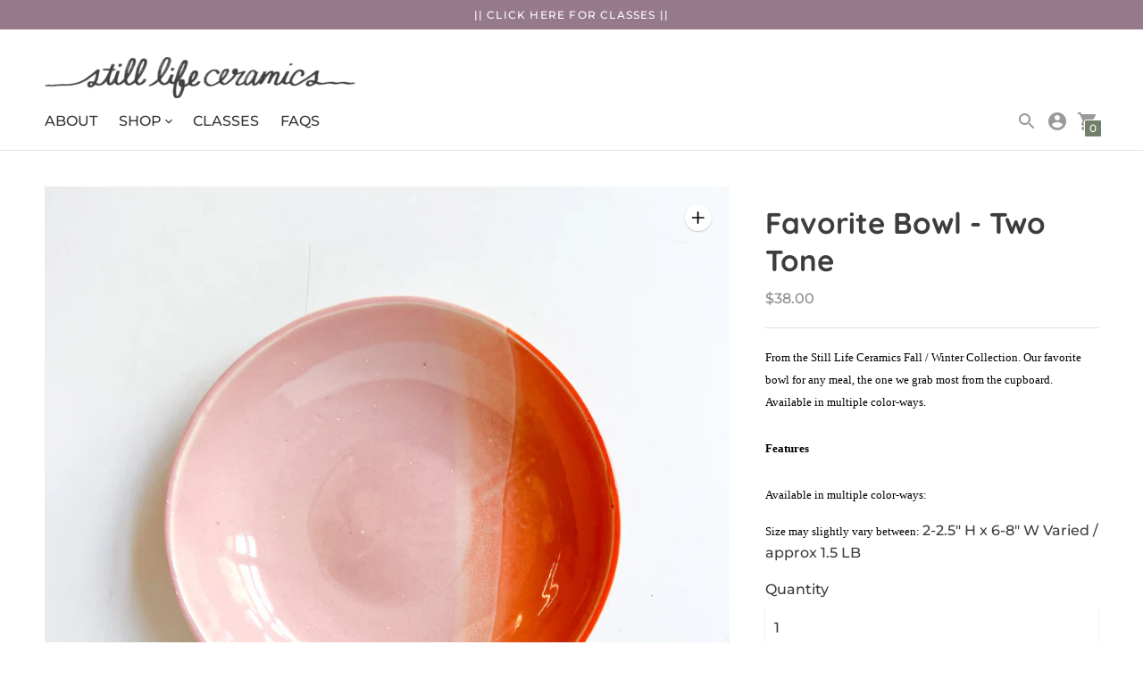

--- FILE ---
content_type: text/html; charset=utf-8
request_url: https://www.stilllifeceramics.com/collections/still-life-ceramics/products/favorite-bowl-two-tone
body_size: 30590
content:
<!doctype html>

<!--
  ___                       ___           ___           ___
       /  /\                     /__/\         /  /\         /  /\
      /  /:/_                    \  \:\       /  /:/        /  /::\
     /  /:/ /\  ___     ___       \  \:\     /  /:/        /  /:/\:\
    /  /:/ /:/ /__/\   /  /\  ___  \  \:\   /  /:/  ___   /  /:/  \:\
   /__/:/ /:/  \  \:\ /  /:/ /__/\  \__\:\ /__/:/  /  /\ /__/:/ \__\:\
   \  \:\/:/    \  \:\  /:/  \  \:\ /  /:/ \  \:\ /  /:/ \  \:\ /  /:/
    \  \::/      \  \:\/:/    \  \:\  /:/   \  \:\  /:/   \  \:\  /:/
     \  \:\       \  \::/      \  \:\/:/     \  \:\/:/     \  \:\/:/
      \  \:\       \__\/        \  \::/       \  \::/       \  \::/
       \__\/                     \__\/         \__\/         \__\/

  --------------------------------------------------------------------
  #  Context v3.2.1
  #  Documentation: https://fluorescent.co/help/context/
  #  Purchase: https://themes.shopify.com/themes/context/
  #  A product by Fluorescent: https://fluorescent.co/
  --------------------------------------------------------------------
-->

<html class="no-js supports-no-cookies" lang="en" style="--announcement-height: 0px;">
  <head>
    <meta charset="utf-8">
    <meta http-equiv="X-UA-Compatible" content="IE=edge,chrome=1">
    <meta name="viewport" content="width=device-width,initial-scale=1">
    <link rel="canonical" href="https://www.stilllifeceramics.com/products/favorite-bowl-two-tone">
    <link rel="preconnect" href="https://cdn.shopify.com" crossorigin><link rel="preconnect" href="https://fonts.shopifycdn.com" crossorigin><title>Favorite Ceramic Bowl by Still Life Ceramics</title><meta name="description" content="From the Still Life Ceramics Fall / Winter Collection. Our favorite ceramic bowl for any meal, the one we grab most from the cupboard. Handmade ceramic dinnerware by Still Life Ceramics in Los Angeles, CA.">
<meta property="og:site_name" content="Still Life Ceramics">
<meta property="og:url" content="https://www.stilllifeceramics.com/products/favorite-bowl-two-tone">
<meta property="og:title" content="Favorite Bowl - Two Tone">
<meta property="og:type" content="product">
<meta property="og:description" content="From the Still Life Ceramics Fall / Winter Collection. Our favorite ceramic bowl for any meal, the one we grab most from the cupboard. Handmade ceramic dinnerware by Still Life Ceramics in Los Angeles, CA."><meta property="product:availability" content="oos">
  <meta property="product:price:amount" content="38.00">
  <meta property="product:price:currency" content="USD"><meta property="og:image" content="http://www.stilllifeceramics.com/cdn/shop/products/FullSizeRender14_1200x1200.jpg?v=1667590773">
      <meta property="og:image:secure_url" content="https://www.stilllifeceramics.com/cdn/shop/products/FullSizeRender14_1200x1200.jpg?v=1667590773">
      <meta property="og:image:width" content="2048">
      <meta property="og:image:height" content="2048">
      <meta property="og:image:alt" content="Favorite Bowl - Two Tone"><meta property="og:image" content="http://www.stilllifeceramics.com/cdn/shop/products/FullSizeRender12_1200x1200.jpg?v=1667590773">
      <meta property="og:image:secure_url" content="https://www.stilllifeceramics.com/cdn/shop/products/FullSizeRender12_1200x1200.jpg?v=1667590773">
      <meta property="og:image:width" content="2048">
      <meta property="og:image:height" content="2048">
      <meta property="og:image:alt" content="Favorite Bowl - Two Tone"><meta property="og:image" content="http://www.stilllifeceramics.com/cdn/shop/products/FullSizeRender13_1200x1200.jpg?v=1667590773">
      <meta property="og:image:secure_url" content="https://www.stilllifeceramics.com/cdn/shop/products/FullSizeRender13_1200x1200.jpg?v=1667590773">
      <meta property="og:image:width" content="2048">
      <meta property="og:image:height" content="2048">
      <meta property="og:image:alt" content="Favorite Bowl - Two Tone">

<meta name="twitter:site" content="@">
<meta name="twitter:card" content="summary_large_image">
<meta name="twitter:title" content="Favorite Bowl - Two Tone">
<meta name="twitter:description" content="From the Still Life Ceramics Fall / Winter Collection. Our favorite ceramic bowl for any meal, the one we grab most from the cupboard. Handmade ceramic dinnerware by Still Life Ceramics in Los Angeles, CA.">
<script>
  console.log('Context v3.2.1 by Fluorescent');

  document.documentElement.className = document.documentElement.className.replace('no-js', '');

  window.theme = {
    version: 'v3.2.1',
    strings: {
      name: "Still Life Ceramics",
      accessibility: {
        play_video: "Play",
        pause_video: "Pause",
        carousel_select_js: "Move carousel to slide"
      },
      addToCart: "Add to Cart",
      soldOut: "Sold Out",
      unavailable: "Unavailable",
      quickCartCheckout: "Go to Checkout",
      cart: {
        general: {
          currency: "Currency",
          empty: "Your cart is currently empty."
        }
      },
      general: {
        menu: {
          logout: "Logout",
          login_register: "Login \/ Register"
        },
        products: {
          recently_viewed: "Recently Viewed",
          no_recently_viewed: "No recently viewed items."
        }
      },
      products: {
        product: {
          view: "View the full product",
          unavailable: "Unavailable",
          unitPrice: "Unit price",
          unitPriceSeparator: "per",
          sku: "SKU"
        }
      },
      layout: {
        cart: {
          title: "Cart"
        }
      },
      search: {
        headings: {
          articles: "Articles",
          pages: "Pages",
          products: "Products"
        },
        view_all: "View all"
      }
    },
    routes: {
      root: "/",
      cart: {
        base: "/cart",
        add: "/cart/add",
        change: "/cart/change",
        clear: "/cart/clear",
        update: "/cart/update",
        // Manual routes until Shopify adds support
        shipping: "/cart/shipping_rates",
      },
      // Manual routes until Shopify adds support
      products: "/products",
      productRecommendations: "/recommendations/products",
      predictive_search_url: '/search/suggest'
    }
  }

  
</script><script>
    window.theme.moneyFormat = "${{amount}}"
  </script><style>
  @font-face {
  font-family: Montserrat;
  font-weight: 800;
  font-style: normal;
  font-display: swap;
  src: url("//www.stilllifeceramics.com/cdn/fonts/montserrat/montserrat_n8.853056e398b4dadf6838423edb7abaa02f651554.woff2") format("woff2"),
       url("//www.stilllifeceramics.com/cdn/fonts/montserrat/montserrat_n8.9201aba6104751e1b3e48577a5a739fc14862200.woff") format("woff");
}


  @font-face {
  font-family: Quicksand;
  font-weight: 700;
  font-style: normal;
  font-display: swap;
  src: url("//www.stilllifeceramics.com/cdn/fonts/quicksand/quicksand_n7.d375fe11182475f82f7bb6306a0a0e4018995610.woff2") format("woff2"),
       url("//www.stilllifeceramics.com/cdn/fonts/quicksand/quicksand_n7.8ac2ae2fc4b90ef79aaa7aedb927d39f9f9aa3f4.woff") format("woff");
}

  
  

  @font-face {
  font-family: Montserrat;
  font-weight: 500;
  font-style: normal;
  font-display: swap;
  src: url("//www.stilllifeceramics.com/cdn/fonts/montserrat/montserrat_n5.07ef3781d9c78c8b93c98419da7ad4fbeebb6635.woff2") format("woff2"),
       url("//www.stilllifeceramics.com/cdn/fonts/montserrat/montserrat_n5.adf9b4bd8b0e4f55a0b203cdd84512667e0d5e4d.woff") format("woff");
}

  @font-face {
  font-family: Montserrat;
  font-weight: 600;
  font-style: normal;
  font-display: swap;
  src: url("//www.stilllifeceramics.com/cdn/fonts/montserrat/montserrat_n6.1326b3e84230700ef15b3a29fb520639977513e0.woff2") format("woff2"),
       url("//www.stilllifeceramics.com/cdn/fonts/montserrat/montserrat_n6.652f051080eb14192330daceed8cd53dfdc5ead9.woff") format("woff");
}

  @font-face {
  font-family: Montserrat;
  font-weight: 500;
  font-style: italic;
  font-display: swap;
  src: url("//www.stilllifeceramics.com/cdn/fonts/montserrat/montserrat_i5.d3a783eb0cc26f2fda1e99d1dfec3ebaea1dc164.woff2") format("woff2"),
       url("//www.stilllifeceramics.com/cdn/fonts/montserrat/montserrat_i5.76d414ea3d56bb79ef992a9c62dce2e9063bc062.woff") format("woff");
}

  @font-face {
  font-family: Montserrat;
  font-weight: 600;
  font-style: italic;
  font-display: swap;
  src: url("//www.stilllifeceramics.com/cdn/fonts/montserrat/montserrat_i6.e90155dd2f004112a61c0322d66d1f59dadfa84b.woff2") format("woff2"),
       url("//www.stilllifeceramics.com/cdn/fonts/montserrat/montserrat_i6.41470518d8e9d7f1bcdd29a447c2397e5393943f.woff") format("woff");
}


  :root {
    --color-accent: #747f6b;
    --color-text: #3d3d3d;
    --color-text-meta: rgba(61, 61, 61, 0.6);
    --color-button-text: #ffffff;
    --color-bg: #ffffff;
    --color-bg-transparent: rgba(255, 255, 255, 0.8);
    --color-bg-meta: #f5f5f5;
    --color-bg-meta-darker: #e8e8e8;
    --color-border: #e2e2e2;
    --color-input: #ffffff;
    --color-input-text: #363636;
    --color-input-bg-hover: rgba(54, 54, 54, 0.05);
    --color-secondary-button: #f8f8f8;
    --color-secondary-button-darker: #ebebeb;
    --color-secondary-button-text: #747f6b;
    --color-sale-badge: #b6534c;
    --color-success-message: #747f6b;
    --color-error-message: #b6534c;

    --color-header-text: #363636;
    --color-header-bg: #ffffff;
    --color-header-border: #e2e2e2;
    --color-header-icon: #9a9a9a;

    --color-contrast-text: #363636;
    --color-contrast-text-meta: rgba(54, 54, 54, 0.6);
    --color-contrast-bg: #fafafa;
    --color-contrast-bg-meta: #f0f0f0;
    --color-contrast-bg-meta-darker: #e3e3e3;
    --color-contrast-border: #e2e2e2;
    --color-contrast-input: #ffffff;
    --color-contrast-input-text: #363636;

    --color-navigation-text: #3d3d3d;
    --color-navigation-text-meta: rgba(61, 61, 61, 0.6);
    --color-navigation-bg: #fafafa;
    --color-navigation-bg-meta: #f0f0f0;
    --color-navigation-bg-darker: #ededed;
    --color-navigation-border: #e6e6e6;
    --color-navigation-feature: #ffffff;

    --color-drawer-text: #ffffff;
    --color-drawer-text-meta: rgba(255, 255, 255, 0.6);
    --color-drawer-bg: #212121;
    --color-drawer-bg-meta: #2b2b2b;
    --color-drawer-border: #434343;
    --color-drawer-bg-hover: rgba(255, 255, 255, 0.05);

    --color-footer-text: #363636;
    --color-footer-text-meta: rgba(54, 54, 54, 0.6);
    --color-footer-bg: #ffffff;
    --color-footer-border: #e2e2e2;
    --color-footer-input: #ffffff;
    --color-footer-input-text: #757575;

    --color-bg-overlay: rgba(61, 61, 61, 0.25);
    --color-transparent-body: rgba(61, 61, 61, 0.5);

    --font-logo: Montserrat, sans-serif;
    --font-logo-weight: 800;
    --font-logo-style: normal;

    --font-heading: Quicksand, sans-serif;
    --font-heading-weight: 700;
    --font-heading-style: normal;
    --font-heading-bold-weight: bold;

    --font-body: Montserrat, sans-serif;
    --font-body-weight: 500;
    --font-body-style: normal;
    --font-body-bold-weight: 600;

    --font-size-body-extra-small: 12px;
    --font-size-body-small: 14px;
    --font-size-body-base: 16px;
    --font-size-body-large: 18px;
    --font-size-body-extra-large: 21px;

    --font-size-heading-display: 50px;
    --font-size-heading-1: 33px;
    --font-size-heading-2: 29px;
    --font-size-heading-3: 25px;
  }
</style><script>
  flu = window.flu || {};
  flu.chunks = {
    flickity: "//www.stilllifeceramics.com/cdn/shop/t/12/assets/flickity-chunk.js?v=161333171902861910521746823817",
    nouislider: "//www.stilllifeceramics.com/cdn/shop/t/12/assets/nouislider-chunk.js?v=14449851889106692381746823817",
  };
</script>





  <script type="module" src="//www.stilllifeceramics.com/cdn/shop/t/12/assets/theme.min.js?v=152645222964673909531746823817"></script>


<link href="//www.stilllifeceramics.com/cdn/shop/t/12/assets/theme.css?v=20515111745909661261746823817" rel="stylesheet" type="text/css" media="all" />
<link href="//www.stilllifeceramics.com/cdn/shop/t/12/assets/custom.css?v=55038404157056463381746823817" rel="stylesheet" type="text/css" media="all" />
<script>window.performance && window.performance.mark && window.performance.mark('shopify.content_for_header.start');</script><meta name="google-site-verification" content="fvTrlR32fkh_NMPZsadMGJF2MOluz0eeJ07CFguYojw">
<meta id="shopify-digital-wallet" name="shopify-digital-wallet" content="/47456092320/digital_wallets/dialog">
<meta name="shopify-checkout-api-token" content="985439a662ff0d2bce8078f7917879d4">
<meta id="in-context-paypal-metadata" data-shop-id="47456092320" data-venmo-supported="true" data-environment="production" data-locale="en_US" data-paypal-v4="true" data-currency="USD">
<link rel="alternate" type="application/json+oembed" href="https://www.stilllifeceramics.com/products/favorite-bowl-two-tone.oembed">
<script async="async" src="/checkouts/internal/preloads.js?locale=en-US"></script>
<link rel="preconnect" href="https://shop.app" crossorigin="anonymous">
<script async="async" src="https://shop.app/checkouts/internal/preloads.js?locale=en-US&shop_id=47456092320" crossorigin="anonymous"></script>
<script id="apple-pay-shop-capabilities" type="application/json">{"shopId":47456092320,"countryCode":"US","currencyCode":"USD","merchantCapabilities":["supports3DS"],"merchantId":"gid:\/\/shopify\/Shop\/47456092320","merchantName":"Still Life Ceramics","requiredBillingContactFields":["postalAddress","email"],"requiredShippingContactFields":["postalAddress","email"],"shippingType":"shipping","supportedNetworks":["visa","masterCard","amex","discover","elo","jcb"],"total":{"type":"pending","label":"Still Life Ceramics","amount":"1.00"},"shopifyPaymentsEnabled":true,"supportsSubscriptions":true}</script>
<script id="shopify-features" type="application/json">{"accessToken":"985439a662ff0d2bce8078f7917879d4","betas":["rich-media-storefront-analytics"],"domain":"www.stilllifeceramics.com","predictiveSearch":true,"shopId":47456092320,"locale":"en"}</script>
<script>var Shopify = Shopify || {};
Shopify.shop = "still-life-ceramics-store.myshopify.com";
Shopify.locale = "en";
Shopify.currency = {"active":"USD","rate":"1.0"};
Shopify.country = "US";
Shopify.theme = {"name":"Context Theme 3.2.1 || SLC","id":177169989995,"schema_name":"Context","schema_version":"3.2.1","theme_store_id":870,"role":"main"};
Shopify.theme.handle = "null";
Shopify.theme.style = {"id":null,"handle":null};
Shopify.cdnHost = "www.stilllifeceramics.com/cdn";
Shopify.routes = Shopify.routes || {};
Shopify.routes.root = "/";</script>
<script type="module">!function(o){(o.Shopify=o.Shopify||{}).modules=!0}(window);</script>
<script>!function(o){function n(){var o=[];function n(){o.push(Array.prototype.slice.apply(arguments))}return n.q=o,n}var t=o.Shopify=o.Shopify||{};t.loadFeatures=n(),t.autoloadFeatures=n()}(window);</script>
<script>
  window.ShopifyPay = window.ShopifyPay || {};
  window.ShopifyPay.apiHost = "shop.app\/pay";
  window.ShopifyPay.redirectState = null;
</script>
<script id="shop-js-analytics" type="application/json">{"pageType":"product"}</script>
<script defer="defer" async type="module" src="//www.stilllifeceramics.com/cdn/shopifycloud/shop-js/modules/v2/client.init-shop-cart-sync_C5BV16lS.en.esm.js"></script>
<script defer="defer" async type="module" src="//www.stilllifeceramics.com/cdn/shopifycloud/shop-js/modules/v2/chunk.common_CygWptCX.esm.js"></script>
<script type="module">
  await import("//www.stilllifeceramics.com/cdn/shopifycloud/shop-js/modules/v2/client.init-shop-cart-sync_C5BV16lS.en.esm.js");
await import("//www.stilllifeceramics.com/cdn/shopifycloud/shop-js/modules/v2/chunk.common_CygWptCX.esm.js");

  window.Shopify.SignInWithShop?.initShopCartSync?.({"fedCMEnabled":true,"windoidEnabled":true});

</script>
<script defer="defer" async type="module" src="//www.stilllifeceramics.com/cdn/shopifycloud/shop-js/modules/v2/client.payment-terms_CZxnsJam.en.esm.js"></script>
<script defer="defer" async type="module" src="//www.stilllifeceramics.com/cdn/shopifycloud/shop-js/modules/v2/chunk.common_CygWptCX.esm.js"></script>
<script defer="defer" async type="module" src="//www.stilllifeceramics.com/cdn/shopifycloud/shop-js/modules/v2/chunk.modal_D71HUcav.esm.js"></script>
<script type="module">
  await import("//www.stilllifeceramics.com/cdn/shopifycloud/shop-js/modules/v2/client.payment-terms_CZxnsJam.en.esm.js");
await import("//www.stilllifeceramics.com/cdn/shopifycloud/shop-js/modules/v2/chunk.common_CygWptCX.esm.js");
await import("//www.stilllifeceramics.com/cdn/shopifycloud/shop-js/modules/v2/chunk.modal_D71HUcav.esm.js");

  
</script>
<script>
  window.Shopify = window.Shopify || {};
  if (!window.Shopify.featureAssets) window.Shopify.featureAssets = {};
  window.Shopify.featureAssets['shop-js'] = {"shop-cart-sync":["modules/v2/client.shop-cart-sync_ZFArdW7E.en.esm.js","modules/v2/chunk.common_CygWptCX.esm.js"],"init-fed-cm":["modules/v2/client.init-fed-cm_CmiC4vf6.en.esm.js","modules/v2/chunk.common_CygWptCX.esm.js"],"shop-button":["modules/v2/client.shop-button_tlx5R9nI.en.esm.js","modules/v2/chunk.common_CygWptCX.esm.js"],"shop-cash-offers":["modules/v2/client.shop-cash-offers_DOA2yAJr.en.esm.js","modules/v2/chunk.common_CygWptCX.esm.js","modules/v2/chunk.modal_D71HUcav.esm.js"],"init-windoid":["modules/v2/client.init-windoid_sURxWdc1.en.esm.js","modules/v2/chunk.common_CygWptCX.esm.js"],"shop-toast-manager":["modules/v2/client.shop-toast-manager_ClPi3nE9.en.esm.js","modules/v2/chunk.common_CygWptCX.esm.js"],"init-shop-email-lookup-coordinator":["modules/v2/client.init-shop-email-lookup-coordinator_B8hsDcYM.en.esm.js","modules/v2/chunk.common_CygWptCX.esm.js"],"init-shop-cart-sync":["modules/v2/client.init-shop-cart-sync_C5BV16lS.en.esm.js","modules/v2/chunk.common_CygWptCX.esm.js"],"avatar":["modules/v2/client.avatar_BTnouDA3.en.esm.js"],"pay-button":["modules/v2/client.pay-button_FdsNuTd3.en.esm.js","modules/v2/chunk.common_CygWptCX.esm.js"],"init-customer-accounts":["modules/v2/client.init-customer-accounts_DxDtT_ad.en.esm.js","modules/v2/client.shop-login-button_C5VAVYt1.en.esm.js","modules/v2/chunk.common_CygWptCX.esm.js","modules/v2/chunk.modal_D71HUcav.esm.js"],"init-shop-for-new-customer-accounts":["modules/v2/client.init-shop-for-new-customer-accounts_ChsxoAhi.en.esm.js","modules/v2/client.shop-login-button_C5VAVYt1.en.esm.js","modules/v2/chunk.common_CygWptCX.esm.js","modules/v2/chunk.modal_D71HUcav.esm.js"],"shop-login-button":["modules/v2/client.shop-login-button_C5VAVYt1.en.esm.js","modules/v2/chunk.common_CygWptCX.esm.js","modules/v2/chunk.modal_D71HUcav.esm.js"],"init-customer-accounts-sign-up":["modules/v2/client.init-customer-accounts-sign-up_CPSyQ0Tj.en.esm.js","modules/v2/client.shop-login-button_C5VAVYt1.en.esm.js","modules/v2/chunk.common_CygWptCX.esm.js","modules/v2/chunk.modal_D71HUcav.esm.js"],"shop-follow-button":["modules/v2/client.shop-follow-button_Cva4Ekp9.en.esm.js","modules/v2/chunk.common_CygWptCX.esm.js","modules/v2/chunk.modal_D71HUcav.esm.js"],"checkout-modal":["modules/v2/client.checkout-modal_BPM8l0SH.en.esm.js","modules/v2/chunk.common_CygWptCX.esm.js","modules/v2/chunk.modal_D71HUcav.esm.js"],"lead-capture":["modules/v2/client.lead-capture_Bi8yE_yS.en.esm.js","modules/v2/chunk.common_CygWptCX.esm.js","modules/v2/chunk.modal_D71HUcav.esm.js"],"shop-login":["modules/v2/client.shop-login_D6lNrXab.en.esm.js","modules/v2/chunk.common_CygWptCX.esm.js","modules/v2/chunk.modal_D71HUcav.esm.js"],"payment-terms":["modules/v2/client.payment-terms_CZxnsJam.en.esm.js","modules/v2/chunk.common_CygWptCX.esm.js","modules/v2/chunk.modal_D71HUcav.esm.js"]};
</script>
<script>(function() {
  var isLoaded = false;
  function asyncLoad() {
    if (isLoaded) return;
    isLoaded = true;
    var urls = ["https:\/\/cdn1.stamped.io\/files\/widget.min.js?shop=still-life-ceramics-store.myshopify.com","\/\/cdn.shopify.com\/proxy\/97ab178746a41bd74a6d3dc0f03d42708707f84e3166fc65eb4e4a609abf01ea\/still-life-ceramics-store.bookthatapp.com\/javascripts\/bta-installed.js?shop=still-life-ceramics-store.myshopify.com\u0026sp-cache-control=cHVibGljLCBtYXgtYWdlPTkwMA","\/\/cdn.shopify.com\/proxy\/485b5a3bc4ca19563a7aa87a03c87140d03414ea7f1c3cfe614b2b1a3b118d22\/still-life-ceramics-store.bookthatapp.com\/sdk\/v1\/js\/bta-order-status-bootstrap.min.js?shop=still-life-ceramics-store.myshopify.com\u0026sp-cache-control=cHVibGljLCBtYXgtYWdlPTkwMA"];
    for (var i = 0; i < urls.length; i++) {
      var s = document.createElement('script');
      s.type = 'text/javascript';
      s.async = true;
      s.src = urls[i];
      var x = document.getElementsByTagName('script')[0];
      x.parentNode.insertBefore(s, x);
    }
  };
  if(window.attachEvent) {
    window.attachEvent('onload', asyncLoad);
  } else {
    window.addEventListener('load', asyncLoad, false);
  }
})();</script>
<script id="__st">var __st={"a":47456092320,"offset":-28800,"reqid":"e2886816-bfca-4348-9654-d04c6459bedd-1768616907","pageurl":"www.stilllifeceramics.com\/collections\/still-life-ceramics\/products\/favorite-bowl-two-tone","u":"f3322d91cf46","p":"product","rtyp":"product","rid":7599124086944};</script>
<script>window.ShopifyPaypalV4VisibilityTracking = true;</script>
<script id="captcha-bootstrap">!function(){'use strict';const t='contact',e='account',n='new_comment',o=[[t,t],['blogs',n],['comments',n],[t,'customer']],c=[[e,'customer_login'],[e,'guest_login'],[e,'recover_customer_password'],[e,'create_customer']],r=t=>t.map((([t,e])=>`form[action*='/${t}']:not([data-nocaptcha='true']) input[name='form_type'][value='${e}']`)).join(','),a=t=>()=>t?[...document.querySelectorAll(t)].map((t=>t.form)):[];function s(){const t=[...o],e=r(t);return a(e)}const i='password',u='form_key',d=['recaptcha-v3-token','g-recaptcha-response','h-captcha-response',i],f=()=>{try{return window.sessionStorage}catch{return}},m='__shopify_v',_=t=>t.elements[u];function p(t,e,n=!1){try{const o=window.sessionStorage,c=JSON.parse(o.getItem(e)),{data:r}=function(t){const{data:e,action:n}=t;return t[m]||n?{data:e,action:n}:{data:t,action:n}}(c);for(const[e,n]of Object.entries(r))t.elements[e]&&(t.elements[e].value=n);n&&o.removeItem(e)}catch(o){console.error('form repopulation failed',{error:o})}}const l='form_type',E='cptcha';function T(t){t.dataset[E]=!0}const w=window,h=w.document,L='Shopify',v='ce_forms',y='captcha';let A=!1;((t,e)=>{const n=(g='f06e6c50-85a8-45c8-87d0-21a2b65856fe',I='https://cdn.shopify.com/shopifycloud/storefront-forms-hcaptcha/ce_storefront_forms_captcha_hcaptcha.v1.5.2.iife.js',D={infoText:'Protected by hCaptcha',privacyText:'Privacy',termsText:'Terms'},(t,e,n)=>{const o=w[L][v],c=o.bindForm;if(c)return c(t,g,e,D).then(n);var r;o.q.push([[t,g,e,D],n]),r=I,A||(h.body.append(Object.assign(h.createElement('script'),{id:'captcha-provider',async:!0,src:r})),A=!0)});var g,I,D;w[L]=w[L]||{},w[L][v]=w[L][v]||{},w[L][v].q=[],w[L][y]=w[L][y]||{},w[L][y].protect=function(t,e){n(t,void 0,e),T(t)},Object.freeze(w[L][y]),function(t,e,n,w,h,L){const[v,y,A,g]=function(t,e,n){const i=e?o:[],u=t?c:[],d=[...i,...u],f=r(d),m=r(i),_=r(d.filter((([t,e])=>n.includes(e))));return[a(f),a(m),a(_),s()]}(w,h,L),I=t=>{const e=t.target;return e instanceof HTMLFormElement?e:e&&e.form},D=t=>v().includes(t);t.addEventListener('submit',(t=>{const e=I(t);if(!e)return;const n=D(e)&&!e.dataset.hcaptchaBound&&!e.dataset.recaptchaBound,o=_(e),c=g().includes(e)&&(!o||!o.value);(n||c)&&t.preventDefault(),c&&!n&&(function(t){try{if(!f())return;!function(t){const e=f();if(!e)return;const n=_(t);if(!n)return;const o=n.value;o&&e.removeItem(o)}(t);const e=Array.from(Array(32),(()=>Math.random().toString(36)[2])).join('');!function(t,e){_(t)||t.append(Object.assign(document.createElement('input'),{type:'hidden',name:u})),t.elements[u].value=e}(t,e),function(t,e){const n=f();if(!n)return;const o=[...t.querySelectorAll(`input[type='${i}']`)].map((({name:t})=>t)),c=[...d,...o],r={};for(const[a,s]of new FormData(t).entries())c.includes(a)||(r[a]=s);n.setItem(e,JSON.stringify({[m]:1,action:t.action,data:r}))}(t,e)}catch(e){console.error('failed to persist form',e)}}(e),e.submit())}));const S=(t,e)=>{t&&!t.dataset[E]&&(n(t,e.some((e=>e===t))),T(t))};for(const o of['focusin','change'])t.addEventListener(o,(t=>{const e=I(t);D(e)&&S(e,y())}));const B=e.get('form_key'),M=e.get(l),P=B&&M;t.addEventListener('DOMContentLoaded',(()=>{const t=y();if(P)for(const e of t)e.elements[l].value===M&&p(e,B);[...new Set([...A(),...v().filter((t=>'true'===t.dataset.shopifyCaptcha))])].forEach((e=>S(e,t)))}))}(h,new URLSearchParams(w.location.search),n,t,e,['guest_login'])})(!0,!0)}();</script>
<script integrity="sha256-4kQ18oKyAcykRKYeNunJcIwy7WH5gtpwJnB7kiuLZ1E=" data-source-attribution="shopify.loadfeatures" defer="defer" src="//www.stilllifeceramics.com/cdn/shopifycloud/storefront/assets/storefront/load_feature-a0a9edcb.js" crossorigin="anonymous"></script>
<script crossorigin="anonymous" defer="defer" src="//www.stilllifeceramics.com/cdn/shopifycloud/storefront/assets/shopify_pay/storefront-65b4c6d7.js?v=20250812"></script>
<script data-source-attribution="shopify.dynamic_checkout.dynamic.init">var Shopify=Shopify||{};Shopify.PaymentButton=Shopify.PaymentButton||{isStorefrontPortableWallets:!0,init:function(){window.Shopify.PaymentButton.init=function(){};var t=document.createElement("script");t.src="https://www.stilllifeceramics.com/cdn/shopifycloud/portable-wallets/latest/portable-wallets.en.js",t.type="module",document.head.appendChild(t)}};
</script>
<script data-source-attribution="shopify.dynamic_checkout.buyer_consent">
  function portableWalletsHideBuyerConsent(e){var t=document.getElementById("shopify-buyer-consent"),n=document.getElementById("shopify-subscription-policy-button");t&&n&&(t.classList.add("hidden"),t.setAttribute("aria-hidden","true"),n.removeEventListener("click",e))}function portableWalletsShowBuyerConsent(e){var t=document.getElementById("shopify-buyer-consent"),n=document.getElementById("shopify-subscription-policy-button");t&&n&&(t.classList.remove("hidden"),t.removeAttribute("aria-hidden"),n.addEventListener("click",e))}window.Shopify?.PaymentButton&&(window.Shopify.PaymentButton.hideBuyerConsent=portableWalletsHideBuyerConsent,window.Shopify.PaymentButton.showBuyerConsent=portableWalletsShowBuyerConsent);
</script>
<script>
  function portableWalletsCleanup(e){e&&e.src&&console.error("Failed to load portable wallets script "+e.src);var t=document.querySelectorAll("shopify-accelerated-checkout .shopify-payment-button__skeleton, shopify-accelerated-checkout-cart .wallet-cart-button__skeleton"),e=document.getElementById("shopify-buyer-consent");for(let e=0;e<t.length;e++)t[e].remove();e&&e.remove()}function portableWalletsNotLoadedAsModule(e){e instanceof ErrorEvent&&"string"==typeof e.message&&e.message.includes("import.meta")&&"string"==typeof e.filename&&e.filename.includes("portable-wallets")&&(window.removeEventListener("error",portableWalletsNotLoadedAsModule),window.Shopify.PaymentButton.failedToLoad=e,"loading"===document.readyState?document.addEventListener("DOMContentLoaded",window.Shopify.PaymentButton.init):window.Shopify.PaymentButton.init())}window.addEventListener("error",portableWalletsNotLoadedAsModule);
</script>

<script type="module" src="https://www.stilllifeceramics.com/cdn/shopifycloud/portable-wallets/latest/portable-wallets.en.js" onError="portableWalletsCleanup(this)" crossorigin="anonymous"></script>
<script nomodule>
  document.addEventListener("DOMContentLoaded", portableWalletsCleanup);
</script>

<link id="shopify-accelerated-checkout-styles" rel="stylesheet" media="screen" href="https://www.stilllifeceramics.com/cdn/shopifycloud/portable-wallets/latest/accelerated-checkout-backwards-compat.css" crossorigin="anonymous">
<style id="shopify-accelerated-checkout-cart">
        #shopify-buyer-consent {
  margin-top: 1em;
  display: inline-block;
  width: 100%;
}

#shopify-buyer-consent.hidden {
  display: none;
}

#shopify-subscription-policy-button {
  background: none;
  border: none;
  padding: 0;
  text-decoration: underline;
  font-size: inherit;
  cursor: pointer;
}

#shopify-subscription-policy-button::before {
  box-shadow: none;
}

      </style>

<script>window.performance && window.performance.mark && window.performance.mark('shopify.content_for_header.end');</script>
  <link href="https://monorail-edge.shopifysvc.com" rel="dns-prefetch">
<script>(function(){if ("sendBeacon" in navigator && "performance" in window) {try {var session_token_from_headers = performance.getEntriesByType('navigation')[0].serverTiming.find(x => x.name == '_s').description;} catch {var session_token_from_headers = undefined;}var session_cookie_matches = document.cookie.match(/_shopify_s=([^;]*)/);var session_token_from_cookie = session_cookie_matches && session_cookie_matches.length === 2 ? session_cookie_matches[1] : "";var session_token = session_token_from_headers || session_token_from_cookie || "";function handle_abandonment_event(e) {var entries = performance.getEntries().filter(function(entry) {return /monorail-edge.shopifysvc.com/.test(entry.name);});if (!window.abandonment_tracked && entries.length === 0) {window.abandonment_tracked = true;var currentMs = Date.now();var navigation_start = performance.timing.navigationStart;var payload = {shop_id: 47456092320,url: window.location.href,navigation_start,duration: currentMs - navigation_start,session_token,page_type: "product"};window.navigator.sendBeacon("https://monorail-edge.shopifysvc.com/v1/produce", JSON.stringify({schema_id: "online_store_buyer_site_abandonment/1.1",payload: payload,metadata: {event_created_at_ms: currentMs,event_sent_at_ms: currentMs}}));}}window.addEventListener('pagehide', handle_abandonment_event);}}());</script>
<script id="web-pixels-manager-setup">(function e(e,d,r,n,o){if(void 0===o&&(o={}),!Boolean(null===(a=null===(i=window.Shopify)||void 0===i?void 0:i.analytics)||void 0===a?void 0:a.replayQueue)){var i,a;window.Shopify=window.Shopify||{};var t=window.Shopify;t.analytics=t.analytics||{};var s=t.analytics;s.replayQueue=[],s.publish=function(e,d,r){return s.replayQueue.push([e,d,r]),!0};try{self.performance.mark("wpm:start")}catch(e){}var l=function(){var e={modern:/Edge?\/(1{2}[4-9]|1[2-9]\d|[2-9]\d{2}|\d{4,})\.\d+(\.\d+|)|Firefox\/(1{2}[4-9]|1[2-9]\d|[2-9]\d{2}|\d{4,})\.\d+(\.\d+|)|Chrom(ium|e)\/(9{2}|\d{3,})\.\d+(\.\d+|)|(Maci|X1{2}).+ Version\/(15\.\d+|(1[6-9]|[2-9]\d|\d{3,})\.\d+)([,.]\d+|)( \(\w+\)|)( Mobile\/\w+|) Safari\/|Chrome.+OPR\/(9{2}|\d{3,})\.\d+\.\d+|(CPU[ +]OS|iPhone[ +]OS|CPU[ +]iPhone|CPU IPhone OS|CPU iPad OS)[ +]+(15[._]\d+|(1[6-9]|[2-9]\d|\d{3,})[._]\d+)([._]\d+|)|Android:?[ /-](13[3-9]|1[4-9]\d|[2-9]\d{2}|\d{4,})(\.\d+|)(\.\d+|)|Android.+Firefox\/(13[5-9]|1[4-9]\d|[2-9]\d{2}|\d{4,})\.\d+(\.\d+|)|Android.+Chrom(ium|e)\/(13[3-9]|1[4-9]\d|[2-9]\d{2}|\d{4,})\.\d+(\.\d+|)|SamsungBrowser\/([2-9]\d|\d{3,})\.\d+/,legacy:/Edge?\/(1[6-9]|[2-9]\d|\d{3,})\.\d+(\.\d+|)|Firefox\/(5[4-9]|[6-9]\d|\d{3,})\.\d+(\.\d+|)|Chrom(ium|e)\/(5[1-9]|[6-9]\d|\d{3,})\.\d+(\.\d+|)([\d.]+$|.*Safari\/(?![\d.]+ Edge\/[\d.]+$))|(Maci|X1{2}).+ Version\/(10\.\d+|(1[1-9]|[2-9]\d|\d{3,})\.\d+)([,.]\d+|)( \(\w+\)|)( Mobile\/\w+|) Safari\/|Chrome.+OPR\/(3[89]|[4-9]\d|\d{3,})\.\d+\.\d+|(CPU[ +]OS|iPhone[ +]OS|CPU[ +]iPhone|CPU IPhone OS|CPU iPad OS)[ +]+(10[._]\d+|(1[1-9]|[2-9]\d|\d{3,})[._]\d+)([._]\d+|)|Android:?[ /-](13[3-9]|1[4-9]\d|[2-9]\d{2}|\d{4,})(\.\d+|)(\.\d+|)|Mobile Safari.+OPR\/([89]\d|\d{3,})\.\d+\.\d+|Android.+Firefox\/(13[5-9]|1[4-9]\d|[2-9]\d{2}|\d{4,})\.\d+(\.\d+|)|Android.+Chrom(ium|e)\/(13[3-9]|1[4-9]\d|[2-9]\d{2}|\d{4,})\.\d+(\.\d+|)|Android.+(UC? ?Browser|UCWEB|U3)[ /]?(15\.([5-9]|\d{2,})|(1[6-9]|[2-9]\d|\d{3,})\.\d+)\.\d+|SamsungBrowser\/(5\.\d+|([6-9]|\d{2,})\.\d+)|Android.+MQ{2}Browser\/(14(\.(9|\d{2,})|)|(1[5-9]|[2-9]\d|\d{3,})(\.\d+|))(\.\d+|)|K[Aa][Ii]OS\/(3\.\d+|([4-9]|\d{2,})\.\d+)(\.\d+|)/},d=e.modern,r=e.legacy,n=navigator.userAgent;return n.match(d)?"modern":n.match(r)?"legacy":"unknown"}(),u="modern"===l?"modern":"legacy",c=(null!=n?n:{modern:"",legacy:""})[u],f=function(e){return[e.baseUrl,"/wpm","/b",e.hashVersion,"modern"===e.buildTarget?"m":"l",".js"].join("")}({baseUrl:d,hashVersion:r,buildTarget:u}),m=function(e){var d=e.version,r=e.bundleTarget,n=e.surface,o=e.pageUrl,i=e.monorailEndpoint;return{emit:function(e){var a=e.status,t=e.errorMsg,s=(new Date).getTime(),l=JSON.stringify({metadata:{event_sent_at_ms:s},events:[{schema_id:"web_pixels_manager_load/3.1",payload:{version:d,bundle_target:r,page_url:o,status:a,surface:n,error_msg:t},metadata:{event_created_at_ms:s}}]});if(!i)return console&&console.warn&&console.warn("[Web Pixels Manager] No Monorail endpoint provided, skipping logging."),!1;try{return self.navigator.sendBeacon.bind(self.navigator)(i,l)}catch(e){}var u=new XMLHttpRequest;try{return u.open("POST",i,!0),u.setRequestHeader("Content-Type","text/plain"),u.send(l),!0}catch(e){return console&&console.warn&&console.warn("[Web Pixels Manager] Got an unhandled error while logging to Monorail."),!1}}}}({version:r,bundleTarget:l,surface:e.surface,pageUrl:self.location.href,monorailEndpoint:e.monorailEndpoint});try{o.browserTarget=l,function(e){var d=e.src,r=e.async,n=void 0===r||r,o=e.onload,i=e.onerror,a=e.sri,t=e.scriptDataAttributes,s=void 0===t?{}:t,l=document.createElement("script"),u=document.querySelector("head"),c=document.querySelector("body");if(l.async=n,l.src=d,a&&(l.integrity=a,l.crossOrigin="anonymous"),s)for(var f in s)if(Object.prototype.hasOwnProperty.call(s,f))try{l.dataset[f]=s[f]}catch(e){}if(o&&l.addEventListener("load",o),i&&l.addEventListener("error",i),u)u.appendChild(l);else{if(!c)throw new Error("Did not find a head or body element to append the script");c.appendChild(l)}}({src:f,async:!0,onload:function(){if(!function(){var e,d;return Boolean(null===(d=null===(e=window.Shopify)||void 0===e?void 0:e.analytics)||void 0===d?void 0:d.initialized)}()){var d=window.webPixelsManager.init(e)||void 0;if(d){var r=window.Shopify.analytics;r.replayQueue.forEach((function(e){var r=e[0],n=e[1],o=e[2];d.publishCustomEvent(r,n,o)})),r.replayQueue=[],r.publish=d.publishCustomEvent,r.visitor=d.visitor,r.initialized=!0}}},onerror:function(){return m.emit({status:"failed",errorMsg:"".concat(f," has failed to load")})},sri:function(e){var d=/^sha384-[A-Za-z0-9+/=]+$/;return"string"==typeof e&&d.test(e)}(c)?c:"",scriptDataAttributes:o}),m.emit({status:"loading"})}catch(e){m.emit({status:"failed",errorMsg:(null==e?void 0:e.message)||"Unknown error"})}}})({shopId: 47456092320,storefrontBaseUrl: "https://www.stilllifeceramics.com",extensionsBaseUrl: "https://extensions.shopifycdn.com/cdn/shopifycloud/web-pixels-manager",monorailEndpoint: "https://monorail-edge.shopifysvc.com/unstable/produce_batch",surface: "storefront-renderer",enabledBetaFlags: ["2dca8a86"],webPixelsConfigList: [{"id":"757236075","configuration":"{\"config\":\"{\\\"google_tag_ids\\\":[\\\"GT-TNCMMPX\\\"],\\\"target_country\\\":\\\"US\\\",\\\"gtag_events\\\":[{\\\"type\\\":\\\"view_item\\\",\\\"action_label\\\":\\\"MC-42CL7D8KZE\\\"},{\\\"type\\\":\\\"purchase\\\",\\\"action_label\\\":\\\"MC-42CL7D8KZE\\\"},{\\\"type\\\":\\\"page_view\\\",\\\"action_label\\\":\\\"MC-42CL7D8KZE\\\"}],\\\"enable_monitoring_mode\\\":false}\"}","eventPayloadVersion":"v1","runtimeContext":"OPEN","scriptVersion":"b2a88bafab3e21179ed38636efcd8a93","type":"APP","apiClientId":1780363,"privacyPurposes":[],"dataSharingAdjustments":{"protectedCustomerApprovalScopes":["read_customer_address","read_customer_email","read_customer_name","read_customer_personal_data","read_customer_phone"]}},{"id":"239304864","configuration":"{\"pixel_id\":\"2441172409511878\",\"pixel_type\":\"facebook_pixel\",\"metaapp_system_user_token\":\"-\"}","eventPayloadVersion":"v1","runtimeContext":"OPEN","scriptVersion":"ca16bc87fe92b6042fbaa3acc2fbdaa6","type":"APP","apiClientId":2329312,"privacyPurposes":["ANALYTICS","MARKETING","SALE_OF_DATA"],"dataSharingAdjustments":{"protectedCustomerApprovalScopes":["read_customer_address","read_customer_email","read_customer_name","read_customer_personal_data","read_customer_phone"]}},{"id":"122224800","configuration":"{\"tagID\":\"2612363238816\"}","eventPayloadVersion":"v1","runtimeContext":"STRICT","scriptVersion":"18031546ee651571ed29edbe71a3550b","type":"APP","apiClientId":3009811,"privacyPurposes":["ANALYTICS","MARKETING","SALE_OF_DATA"],"dataSharingAdjustments":{"protectedCustomerApprovalScopes":["read_customer_address","read_customer_email","read_customer_name","read_customer_personal_data","read_customer_phone"]}},{"id":"130482539","eventPayloadVersion":"v1","runtimeContext":"LAX","scriptVersion":"1","type":"CUSTOM","privacyPurposes":["ANALYTICS"],"name":"Google Analytics tag (migrated)"},{"id":"shopify-app-pixel","configuration":"{}","eventPayloadVersion":"v1","runtimeContext":"STRICT","scriptVersion":"0450","apiClientId":"shopify-pixel","type":"APP","privacyPurposes":["ANALYTICS","MARKETING"]},{"id":"shopify-custom-pixel","eventPayloadVersion":"v1","runtimeContext":"LAX","scriptVersion":"0450","apiClientId":"shopify-pixel","type":"CUSTOM","privacyPurposes":["ANALYTICS","MARKETING"]}],isMerchantRequest: false,initData: {"shop":{"name":"Still Life Ceramics","paymentSettings":{"currencyCode":"USD"},"myshopifyDomain":"still-life-ceramics-store.myshopify.com","countryCode":"US","storefrontUrl":"https:\/\/www.stilllifeceramics.com"},"customer":null,"cart":null,"checkout":null,"productVariants":[{"price":{"amount":38.0,"currencyCode":"USD"},"product":{"title":"Favorite Bowl - Two Tone","vendor":"Still Life Ceramics","id":"7599124086944","untranslatedTitle":"Favorite Bowl - Two Tone","url":"\/products\/favorite-bowl-two-tone","type":"Bowls"},"id":"42743774347424","image":{"src":"\/\/www.stilllifeceramics.com\/cdn\/shop\/products\/FullSizeRender14.jpg?v=1667590773"},"sku":"C01SLC76","title":"Clockwork\/Pink","untranslatedTitle":"Clockwork\/Pink"}],"purchasingCompany":null},},"https://www.stilllifeceramics.com/cdn","fcfee988w5aeb613cpc8e4bc33m6693e112",{"modern":"","legacy":""},{"shopId":"47456092320","storefrontBaseUrl":"https:\/\/www.stilllifeceramics.com","extensionBaseUrl":"https:\/\/extensions.shopifycdn.com\/cdn\/shopifycloud\/web-pixels-manager","surface":"storefront-renderer","enabledBetaFlags":"[\"2dca8a86\"]","isMerchantRequest":"false","hashVersion":"fcfee988w5aeb613cpc8e4bc33m6693e112","publish":"custom","events":"[[\"page_viewed\",{}],[\"product_viewed\",{\"productVariant\":{\"price\":{\"amount\":38.0,\"currencyCode\":\"USD\"},\"product\":{\"title\":\"Favorite Bowl - Two Tone\",\"vendor\":\"Still Life Ceramics\",\"id\":\"7599124086944\",\"untranslatedTitle\":\"Favorite Bowl - Two Tone\",\"url\":\"\/products\/favorite-bowl-two-tone\",\"type\":\"Bowls\"},\"id\":\"42743774347424\",\"image\":{\"src\":\"\/\/www.stilllifeceramics.com\/cdn\/shop\/products\/FullSizeRender14.jpg?v=1667590773\"},\"sku\":\"C01SLC76\",\"title\":\"Clockwork\/Pink\",\"untranslatedTitle\":\"Clockwork\/Pink\"}}]]"});</script><script>
  window.ShopifyAnalytics = window.ShopifyAnalytics || {};
  window.ShopifyAnalytics.meta = window.ShopifyAnalytics.meta || {};
  window.ShopifyAnalytics.meta.currency = 'USD';
  var meta = {"product":{"id":7599124086944,"gid":"gid:\/\/shopify\/Product\/7599124086944","vendor":"Still Life Ceramics","type":"Bowls","handle":"favorite-bowl-two-tone","variants":[{"id":42743774347424,"price":3800,"name":"Favorite Bowl - Two Tone - Clockwork\/Pink","public_title":"Clockwork\/Pink","sku":"C01SLC76"}],"remote":false},"page":{"pageType":"product","resourceType":"product","resourceId":7599124086944,"requestId":"e2886816-bfca-4348-9654-d04c6459bedd-1768616907"}};
  for (var attr in meta) {
    window.ShopifyAnalytics.meta[attr] = meta[attr];
  }
</script>
<script class="analytics">
  (function () {
    var customDocumentWrite = function(content) {
      var jquery = null;

      if (window.jQuery) {
        jquery = window.jQuery;
      } else if (window.Checkout && window.Checkout.$) {
        jquery = window.Checkout.$;
      }

      if (jquery) {
        jquery('body').append(content);
      }
    };

    var hasLoggedConversion = function(token) {
      if (token) {
        return document.cookie.indexOf('loggedConversion=' + token) !== -1;
      }
      return false;
    }

    var setCookieIfConversion = function(token) {
      if (token) {
        var twoMonthsFromNow = new Date(Date.now());
        twoMonthsFromNow.setMonth(twoMonthsFromNow.getMonth() + 2);

        document.cookie = 'loggedConversion=' + token + '; expires=' + twoMonthsFromNow;
      }
    }

    var trekkie = window.ShopifyAnalytics.lib = window.trekkie = window.trekkie || [];
    if (trekkie.integrations) {
      return;
    }
    trekkie.methods = [
      'identify',
      'page',
      'ready',
      'track',
      'trackForm',
      'trackLink'
    ];
    trekkie.factory = function(method) {
      return function() {
        var args = Array.prototype.slice.call(arguments);
        args.unshift(method);
        trekkie.push(args);
        return trekkie;
      };
    };
    for (var i = 0; i < trekkie.methods.length; i++) {
      var key = trekkie.methods[i];
      trekkie[key] = trekkie.factory(key);
    }
    trekkie.load = function(config) {
      trekkie.config = config || {};
      trekkie.config.initialDocumentCookie = document.cookie;
      var first = document.getElementsByTagName('script')[0];
      var script = document.createElement('script');
      script.type = 'text/javascript';
      script.onerror = function(e) {
        var scriptFallback = document.createElement('script');
        scriptFallback.type = 'text/javascript';
        scriptFallback.onerror = function(error) {
                var Monorail = {
      produce: function produce(monorailDomain, schemaId, payload) {
        var currentMs = new Date().getTime();
        var event = {
          schema_id: schemaId,
          payload: payload,
          metadata: {
            event_created_at_ms: currentMs,
            event_sent_at_ms: currentMs
          }
        };
        return Monorail.sendRequest("https://" + monorailDomain + "/v1/produce", JSON.stringify(event));
      },
      sendRequest: function sendRequest(endpointUrl, payload) {
        // Try the sendBeacon API
        if (window && window.navigator && typeof window.navigator.sendBeacon === 'function' && typeof window.Blob === 'function' && !Monorail.isIos12()) {
          var blobData = new window.Blob([payload], {
            type: 'text/plain'
          });

          if (window.navigator.sendBeacon(endpointUrl, blobData)) {
            return true;
          } // sendBeacon was not successful

        } // XHR beacon

        var xhr = new XMLHttpRequest();

        try {
          xhr.open('POST', endpointUrl);
          xhr.setRequestHeader('Content-Type', 'text/plain');
          xhr.send(payload);
        } catch (e) {
          console.log(e);
        }

        return false;
      },
      isIos12: function isIos12() {
        return window.navigator.userAgent.lastIndexOf('iPhone; CPU iPhone OS 12_') !== -1 || window.navigator.userAgent.lastIndexOf('iPad; CPU OS 12_') !== -1;
      }
    };
    Monorail.produce('monorail-edge.shopifysvc.com',
      'trekkie_storefront_load_errors/1.1',
      {shop_id: 47456092320,
      theme_id: 177169989995,
      app_name: "storefront",
      context_url: window.location.href,
      source_url: "//www.stilllifeceramics.com/cdn/s/trekkie.storefront.cd680fe47e6c39ca5d5df5f0a32d569bc48c0f27.min.js"});

        };
        scriptFallback.async = true;
        scriptFallback.src = '//www.stilllifeceramics.com/cdn/s/trekkie.storefront.cd680fe47e6c39ca5d5df5f0a32d569bc48c0f27.min.js';
        first.parentNode.insertBefore(scriptFallback, first);
      };
      script.async = true;
      script.src = '//www.stilllifeceramics.com/cdn/s/trekkie.storefront.cd680fe47e6c39ca5d5df5f0a32d569bc48c0f27.min.js';
      first.parentNode.insertBefore(script, first);
    };
    trekkie.load(
      {"Trekkie":{"appName":"storefront","development":false,"defaultAttributes":{"shopId":47456092320,"isMerchantRequest":null,"themeId":177169989995,"themeCityHash":"8341193292765087563","contentLanguage":"en","currency":"USD"},"isServerSideCookieWritingEnabled":true,"monorailRegion":"shop_domain","enabledBetaFlags":["65f19447"]},"Session Attribution":{},"S2S":{"facebookCapiEnabled":true,"source":"trekkie-storefront-renderer","apiClientId":580111}}
    );

    var loaded = false;
    trekkie.ready(function() {
      if (loaded) return;
      loaded = true;

      window.ShopifyAnalytics.lib = window.trekkie;

      var originalDocumentWrite = document.write;
      document.write = customDocumentWrite;
      try { window.ShopifyAnalytics.merchantGoogleAnalytics.call(this); } catch(error) {};
      document.write = originalDocumentWrite;

      window.ShopifyAnalytics.lib.page(null,{"pageType":"product","resourceType":"product","resourceId":7599124086944,"requestId":"e2886816-bfca-4348-9654-d04c6459bedd-1768616907","shopifyEmitted":true});

      var match = window.location.pathname.match(/checkouts\/(.+)\/(thank_you|post_purchase)/)
      var token = match? match[1]: undefined;
      if (!hasLoggedConversion(token)) {
        setCookieIfConversion(token);
        window.ShopifyAnalytics.lib.track("Viewed Product",{"currency":"USD","variantId":42743774347424,"productId":7599124086944,"productGid":"gid:\/\/shopify\/Product\/7599124086944","name":"Favorite Bowl - Two Tone - Clockwork\/Pink","price":"38.00","sku":"C01SLC76","brand":"Still Life Ceramics","variant":"Clockwork\/Pink","category":"Bowls","nonInteraction":true,"remote":false},undefined,undefined,{"shopifyEmitted":true});
      window.ShopifyAnalytics.lib.track("monorail:\/\/trekkie_storefront_viewed_product\/1.1",{"currency":"USD","variantId":42743774347424,"productId":7599124086944,"productGid":"gid:\/\/shopify\/Product\/7599124086944","name":"Favorite Bowl - Two Tone - Clockwork\/Pink","price":"38.00","sku":"C01SLC76","brand":"Still Life Ceramics","variant":"Clockwork\/Pink","category":"Bowls","nonInteraction":true,"remote":false,"referer":"https:\/\/www.stilllifeceramics.com\/collections\/still-life-ceramics\/products\/favorite-bowl-two-tone"});
      }
    });


        var eventsListenerScript = document.createElement('script');
        eventsListenerScript.async = true;
        eventsListenerScript.src = "//www.stilllifeceramics.com/cdn/shopifycloud/storefront/assets/shop_events_listener-3da45d37.js";
        document.getElementsByTagName('head')[0].appendChild(eventsListenerScript);

})();</script>
  <script>
  if (!window.ga || (window.ga && typeof window.ga !== 'function')) {
    window.ga = function ga() {
      (window.ga.q = window.ga.q || []).push(arguments);
      if (window.Shopify && window.Shopify.analytics && typeof window.Shopify.analytics.publish === 'function') {
        window.Shopify.analytics.publish("ga_stub_called", {}, {sendTo: "google_osp_migration"});
      }
      console.error("Shopify's Google Analytics stub called with:", Array.from(arguments), "\nSee https://help.shopify.com/manual/promoting-marketing/pixels/pixel-migration#google for more information.");
    };
    if (window.Shopify && window.Shopify.analytics && typeof window.Shopify.analytics.publish === 'function') {
      window.Shopify.analytics.publish("ga_stub_initialized", {}, {sendTo: "google_osp_migration"});
    }
  }
</script>
<script
  defer
  src="https://www.stilllifeceramics.com/cdn/shopifycloud/perf-kit/shopify-perf-kit-3.0.4.min.js"
  data-application="storefront-renderer"
  data-shop-id="47456092320"
  data-render-region="gcp-us-central1"
  data-page-type="product"
  data-theme-instance-id="177169989995"
  data-theme-name="Context"
  data-theme-version="3.2.1"
  data-monorail-region="shop_domain"
  data-resource-timing-sampling-rate="10"
  data-shs="true"
  data-shs-beacon="true"
  data-shs-export-with-fetch="true"
  data-shs-logs-sample-rate="1"
  data-shs-beacon-endpoint="https://www.stilllifeceramics.com/api/collect"
></script>
</head>

  <body class="preload template-product ">
    <div id="root">
      <header class="header-container" data-sticky-header><!-- BEGIN sections: header-group -->
<section id="shopify-section-sections--24473080988011__announcement-bar" class="shopify-section shopify-section-group-header-group announcement-bar-section"><div
    class="announcement-bar fade"
    data-section-id="sections--24473080988011__announcement-bar"
    data-section-type="announcement-bar"
    data-timing="5000"
  ><div
        class="announcement-bar__slide flex items-center justify-center fade-cell"
        style="
          background-color: #97798c;
          color: #ffffff;
          --color-gradient-overlay: rgba(151, 121, 140, 100);
          --color-gradient-overlay-transparent: rgba(151, 121, 140, 0);
        "
        data-index="0"
        
      >
        <div class="announcement-bar__content"><a class="color-inherit" href="https://still-life-studio.com/">
              || CLICK HERE FOR CLASSES ||
            </a></div>

        <div class="announcement-bar__gradient-gap"></div>
      </div></div></section><section id="shopify-section-sections--24473080988011__header" class="shopify-section shopify-section-group-header-group header-section"><script>
  window.theme.quickCartNote = null;
</script>

<a href="#main" class="header__skip-top-content bttn">
  Skip to content
</a>

<div
  data-section-id="sections--24473080988011__header"
  data-section-type="header"
  class="bg-base  w-100 z-5"
  data-navigation="
    [{
          "active": "false",
          "child_active": "false",
          "current": "false",
          "child_current": "false",
          "levels": "0",
          "links": [],
          "title": "ABOUT",
          "type": "page_link",
          "url": "/pages/about"
        }

        ,
{
          "active": "false",
          "child_active": "true",
          "current": "false",
          "child_current": "false",
          "levels": "2",
          "links": [{
                "active": "true",
                "child_active": "true",
                "current": "false",
                "child_current": "false",
                "levels": "1",

                  "links": [{
                        "active": "false",
                        "child_active": "false",
                        "current": "false",
                        "child_current": "false",
                        "levels": "0",
                        "title": "Cups and Mugs",
                        "type": "collection_link",
                        "url": "/collections/drinkware"
                      }
                      ,
{
                        "active": "false",
                        "child_active": "false",
                        "current": "false",
                        "child_current": "false",
                        "levels": "0",
                        "title": "Plates",
                        "type": "collection_link",
                        "url": "/collections/plates-1"
                      }
                      ,
{
                        "active": "false",
                        "child_active": "false",
                        "current": "false",
                        "child_current": "false",
                        "levels": "0",
                        "title": "Bowls",
                        "type": "collection_link",
                        "url": "/collections/bowls"
                      }
                      ,
{
                        "active": "false",
                        "child_active": "false",
                        "current": "false",
                        "child_current": "false",
                        "levels": "0",
                        "title": "Platters and Serving",
                        "type": "collection_link",
                        "url": "/collections/serving-platters"
                      }
                      ,
{
                        "active": "false",
                        "child_active": "false",
                        "current": "false",
                        "child_current": "false",
                        "levels": "0",
                        "title": "Decor",
                        "type": "collection_link",
                        "url": "/collections/decor-objects"
                      }
                      ,
{
                        "active": "true",
                        "child_active": "false",
                        "current": "false",
                        "child_current": "false",
                        "levels": "0",
                        "title": "Shop All",
                        "type": "collection_link",
                        "url": "/collections/still-life-ceramics"
                      }
                      
],
                "title": "STILL LIFE CERAMICS",
                "type": "collection_link",
                "url": "/collections/still-life-ceramics"
              }
              ,
{
                "active": "false",
                "child_active": "false",
                "current": "false",
                "child_current": "false",
                "levels": "0",

                  "links": [],
                "title": "SHOP BY ARTIST",
                "type": "collections_link",
                "url": "/collections"
              }
              ,
{
                "active": "false",
                "child_active": "false",
                "current": "false",
                "child_current": "false",
                "levels": "0",

                  "links": [],
                "title": "GIFT CARDS",
                "type": "product_link",
                "url": "/products/still-life-ceramic-gift-card"
              }
              ,
{
                "active": "false",
                "child_active": "false",
                "current": "false",
                "child_current": "false",
                "levels": "0",

                  "links": [],
                "title": "WHOLESALE",
                "type": "page_link",
                "url": "/pages/wholesale"
              }
              ,
{
                "active": "false",
                "child_active": "false",
                "current": "false",
                "child_current": "false",
                "levels": "0",

                  "links": [],
                "title": "CLAY FOR A CAUSE",
                "type": "collection_link",
                "url": "/collections/clay-for-a-cause"
              }
              
],
          "title": "SHOP ",
          "type": "catalog_link",
          "url": "/collections/all"
        }

        ,
{
          "active": "false",
          "child_active": "false",
          "current": "false",
          "child_current": "false",
          "levels": "0",
          "links": [],
          "title": "CLASSES",
          "type": "http_link",
          "url": "https://still-life-studio.com/"
        }

        ,
{
          "active": "false",
          "child_active": "false",
          "current": "false",
          "child_current": "false",
          "levels": "0",
          "links": [],
          "title": "FAQS",
          "type": "page_link",
          "url": "/pages/faqs"
        }

        
]
  "
>
  <div
    id="header"
    class="header header--default header--has-logo-image"
    data-transparent-header="false"
  >
    <div
      class="
        header__content
        
        header__content--has-customer-accounts
      "
    >
      <button
        type="button"
        id="mobile-nav"
        class="header__menu-icon button-blank"
        aria-label="Open menu modal"
      >
        <span class="icon ">
  <svg width="100%" viewBox="0 0 24 24">
    
        <path d="M3 18H21V16H3V18ZM3 13H21V11H3V13ZM3 6V8H21V6H3Z" fill="currentColor" />

      
  </svg>
</span>
      </button>
      <h1 class="header__logo-wrapper">
        <a href="/" class="header__logo-image color-inherit" aria-label="Still Life Ceramics">
          
            
              
              <img
                src="//www.stilllifeceramics.com/cdn/shop/files/logo-light-gray_350x.png?v=1621985835"
                srcset="//www.stilllifeceramics.com/cdn/shop/files/logo-light-gray_350x.png?v=1621985835 1x, //www.stilllifeceramics.com/cdn/shop/files/logo-light-gray_350x@2x.png?v=1621985835 2x"
                alt="Still Life Ceramics"
              >

            
          
        </a>
      </h1>

      <div class="header__sticky-logo-wrapper"><a href="/" class="header__sticky-logo-image color-inherit">
            <img
              src="//www.stilllifeceramics.com/cdn/shop/files/logo-light-gray_small.png?v=1621985835"
              srcset="//www.stilllifeceramics.com/cdn/shop/files/logo-light-gray_small.png?v=1621985835 1x, //www.stilllifeceramics.com/cdn/shop/files/logo-light-gray_small@2x.png?v=1621985835 2x"
              alt="Still Life Ceramics"
            >
          </a></div>

      <div class="flex justify-between" data-primary-navigation="yes">
        <nav class="header__nav">
          


<ul
  class="list ma0 pa0 lh-copy  nav  nav--depth-1  "
  data-depth="0"
  
>
  

    
    

    
    

    

    
    
      <li class="nav__item nav__item-about">
        <a class="nav__link " href="/pages/about" data-link>ABOUT</a>
      </li>

    
    
  

    
    

    
    

    

    
    
<li
        class="nav__item        nav__item-parent        nav__item-id-shop        "
        data-submenu-parent
        data-navmenu-trigger
        
      >
        <a class="nav__link nav__link-parent " href="/collections/all" data-link data-parent><span>SHOP </span> <span class="icon nav__sub-indicator">
  <svg width="100%" viewBox="0 0 24 24">
    
        <path d="M0 0h24v24H0z" fill="none"/><path d="M10 6L8.59 7.41 13.17 12l-4.58 4.59L10 18l6-6z" fill="currentColor" />

      
  </svg>
</span></a>

        
        
          


<ul
  class="list ma0 pa0 lh-copy default nav  nav--depth-2  nav__submenu"
  data-depth="1"
  data-submenu
>
  

    
    

    
    

    

    
    
<li
        class="nav__item        nav__item-parent        nav__item-id-still-life-ceramics        "
        data-submenu-parent
        data-navmenu-trigger
        
      >
        <a class="nav__link nav__link-parent active" href="/collections/still-life-ceramics" data-link data-parent><span>STILL LIFE CERAMICS</span> <span class="icon nav__sub-indicator">
  <svg width="100%" viewBox="0 0 24 24">
    
        <path d="M0 0h24v24H0z" fill="none"/><path d="M10 6L8.59 7.41 13.17 12l-4.58 4.59L10 18l6-6z" fill="currentColor" />

      
  </svg>
</span></a>

        
        
          


<ul
  class="list ma0 pa0 lh-copy default nav  nav--depth-3  nav__submenu"
  data-depth="2"
  data-submenu
>
  

    
    

    
    

    

    
    
      <li class="nav__item nav__item-cups-and-mugs">
        <a class="nav__link " href="/collections/drinkware" data-link>Cups and Mugs</a>
      </li>

    
    
  

    
    

    
    

    

    
    
      <li class="nav__item nav__item-plates">
        <a class="nav__link " href="/collections/plates-1" data-link>Plates</a>
      </li>

    
    
  

    
    

    
    

    

    
    
      <li class="nav__item nav__item-bowls">
        <a class="nav__link " href="/collections/bowls" data-link>Bowls</a>
      </li>

    
    
  

    
    

    
    

    

    
    
      <li class="nav__item nav__item-platters-and-serving">
        <a class="nav__link " href="/collections/serving-platters" data-link>Platters and Serving</a>
      </li>

    
    
  

    
    

    
    

    

    
    
      <li class="nav__item nav__item-decor">
        <a class="nav__link " href="/collections/decor-objects" data-link>Decor</a>
      </li>

    
    
  

    
    

    
    

    

    
    
      <li class="nav__item nav__item-shop-all">
        <a class="nav__link active" href="/collections/still-life-ceramics" data-link>Shop All</a>
      </li>

    
    
  
</ul>
        



      </li>
    
  

    
    

    
    

    

    
    
      <li class="nav__item nav__item-shop-by-artist">
        <a class="nav__link " href="/collections" data-link>SHOP BY ARTIST</a>
      </li>

    
    
  

    
    

    
    

    

    
    
      <li class="nav__item nav__item-gift-cards">
        <a class="nav__link " href="/products/still-life-ceramic-gift-card" data-link>GIFT CARDS</a>
      </li>

    
    
  

    
    

    
    

    

    
    
      <li class="nav__item nav__item-wholesale">
        <a class="nav__link " href="/pages/wholesale" data-link>WHOLESALE</a>
      </li>

    
    
  

    
    

    
    

    

    
    
      <li class="nav__item nav__item-clay-for-a-cause">
        <a class="nav__link " href="/collections/clay-for-a-cause" data-link>CLAY FOR A CAUSE</a>
      </li>

    
    
  
</ul>
        



      </li>
    
  

    
    

    
    

    

    
    
      <li class="nav__item nav__item-classes">
        <a class="nav__link " href="https://still-life-studio.com/" data-link>CLASSES</a>
      </li>

    
    
  

    
    

    
    

    

    
    
      <li class="nav__item nav__item-faqs">
        <a class="nav__link " href="/pages/faqs" data-link>FAQS</a>
      </li>

    
    
  
</ul>
        </nav>
        <div class="no-js-menu no-js-menu--desktop">
          <nav>
  <ul>
    
      <li><a href="/pages/about">ABOUT</a></li>
      
    
      <li><a href="/collections/all">SHOP </a></li>
      
        <li><a href="/collections/still-life-ceramics">STILL LIFE CERAMICS</a></li>
        
          <li><a href="/collections/drinkware">Cups and Mugs</a></li>
          
        
          <li><a href="/collections/plates-1">Plates</a></li>
          
        
          <li><a href="/collections/bowls">Bowls</a></li>
          
        
          <li><a href="/collections/serving-platters">Platters and Serving</a></li>
          
        
          <li><a href="/collections/decor-objects">Decor</a></li>
          
        
          <li><a href="/collections/still-life-ceramics">Shop All</a></li>
          
        
      
        <li><a href="/collections">SHOP BY ARTIST</a></li>
        
      
        <li><a href="/products/still-life-ceramic-gift-card">GIFT CARDS</a></li>
        
      
        <li><a href="/pages/wholesale">WHOLESALE</a></li>
        
      
        <li><a href="/collections/clay-for-a-cause">CLAY FOR A CAUSE</a></li>
        
      
    
      <li><a href="https://still-life-studio.com/">CLASSES</a></li>
      
    
      <li><a href="/pages/faqs">FAQS</a></li>
      
    
  </ul>
</nav>
        </div>

        <div class="header__icon-wrapper">
          <ul class="header__icon-list">
            <li class="header__icon header__icon--search">
              <noscript>
                <a href="/search" class="color-inherit">
                  <div class="relative" style="width: 24px;">
                    <svg class="icon" xmlns="http://www.w3.org/2000/svg" width="24" height="24" viewBox="0 0 24 24"><path d="M15.5 14h-.79l-.28-.27C15.41 12.59 16 11.11 16 9.5 16 5.91 13.09 3 9.5 3S3 5.91 3 9.5 5.91 16 9.5 16c1.61 0 3.09-.59 4.23-1.57l.27.28v.79l5 4.99L20.49 19l-4.99-5zm-6 0C7.01 14 5 11.99 5 9.5S7.01 5 9.5 5 14 7.01 14 9.5 11.99 14 9.5 14z"/><path d="M0 0h24v24H0z" fill="none"/></svg>
                  </div>
                </a>
              </noscript>
              <div class="quick-search">
  <button type="button" class="button-blank color-inherit no-ajax quick-search__trigger" aria-label="Open search modal">
    <span class="icon ">
  <svg width="100%" viewBox="0 0 24 24">
    
        <path d="M15.5 14h-.79l-.28-.27C15.41 12.59 16 11.11 16 9.5 16 5.91 13.09 3 9.5 3S3 5.91 3 9.5 5.91 16 9.5 16c1.61 0 3.09-.59 4.23-1.57l.27.28v.79l5 4.99L20.49 19l-4.99-5zm-6 0C7.01 14 5 11.99 5 9.5S7.01 5 9.5 5 14 7.01 14 9.5 11.99 14 9.5 14z" fill="currentColor" /><path d="M0 0h24v24H0z" fill="none" />

      
  </svg>
</span>
  </button>

  <div class="search hidden">
    <div class="search__container">
      <form action="/search" class="search__input-container" autocomplete="off">
        <input
          autofocus
          type="search"
          name="q"
          class="search__input input"
          placeholder="What are you looking for?"
        >
        <input type="hidden" name="options[prefix]" value="last">

        <div class="search__input-actions">
          <button type="button" class="search__input-clear button-blank accent-link">Clear</button>
          <button type="button" class="search__input-close accent-link button-blank" aria-label="Close">
            <span class="icon ">
  <svg width="100%" viewBox="0 0 24 24">
    
        <path d="M0 0h24v24H0V0z" fill="none"/><path d="M19 6.41L17.59 5 12 10.59 6.41 5 5 6.41 10.59 12 5 17.59 6.41 19 12 13.41 17.59 19 19 17.59 13.41 12 19 6.41z" fill="currentColor" />

      
  </svg>
</span>
          </button>
          <button
            type="submit"
            class="search__submit-button bttn bttn--small"
          >
            Search
          </button>
        </div>

        <div class="search__results"></div>
      </form>
    </div>
  </div>

  <div class="search__overlay"></div>
</div>

            </li><li class="header__icon header__icon--account">
                <a
                  href="/account"
                  class="color-inherit"
                  aria-label="Go to the account page"
                >
                  <div class="relative" style="width: 24px;">
                    <svg class="icon" xmlns="http://www.w3.org/2000/svg" width="24" height="24" viewBox="0 0 24 24"><path d="M12 2C6.48 2 2 6.48 2 12s4.48 10 10 10 10-4.48 10-10S17.52 2 12 2zm0 3c1.66 0 3 1.34 3 3s-1.34 3-3 3-3-1.34-3-3 1.34-3 3-3zm0 14.2c-2.5 0-4.71-1.28-6-3.22.03-1.99 4-3.08 6-3.08 1.99 0 5.97 1.09 6 3.08-1.29 1.94-3.5 3.22-6 3.22z"/><path d="M0 0h24v24H0z" fill="none"/></svg>
                  </div>
                </a>
              </li><li class="header__icon header__icon--cart">
              <a href="/cart" class="color-inherit js-cart-drawer-toggle">
                <div class="quick-cart__icon" style="width: 24px;">
                  <svg class="icon" xmlns="http://www.w3.org/2000/svg" width="24" height="24" viewBox="0 0 24 24"><path d="M7 18c-1.1 0-1.99.9-1.99 2S5.9 22 7 22s2-.9 2-2-.9-2-2-2zM1 2v2h2l3.6 7.59-1.35 2.45c-.16.28-.25.61-.25.96 0 1.1.9 2 2 2h12v-2H7.42c-.14 0-.25-.11-.25-.25l.03-.12.9-1.63h7.45c.75 0 1.41-.41 1.75-1.03l3.58-6.49c.08-.14.12-.31.12-.48 0-.55-.45-1-1-1H5.21l-.94-2H1zm16 16c-1.1 0-1.99.9-1.99 2s.89 2 1.99 2 2-.9 2-2-.9-2-2-2z"/><path d="M0 0h24v24H0z" fill="none"/></svg>
                  <div class="quick-cart__indicator js-cart-count">
                    0
                  </div>
                </div>
              </a>
              <div class="quick-cart" data-quick-cart>
  <div class="quick-cart__overlay js-overlay"></div>

  <div class="quick-cart__popup">
    <ul class="quick-cart__tabs">
      <li>
        <button type="button" class="button-blank js-tab-link-cart">Cart</button>
      </li>
      <li>
        <button type="button" class="button-blank js-tab-link-recent">Recently Viewed</button>
      </li>
      <li>
        <button type="button" class="button-blank js-tab-link-quick-shop quick-cart__quick-shop-product">Add</button>
      </li>
      <li class="quick-cart__close">
        <button type="button" class="button-blank js-close" aria-label="Close">
          <svg xmlns="http://www.w3.org/2000/svg" width="20" height="20" class="icon" viewBox="0 0 20 20"><path d="M15.89 14.696l-4.734-4.734 4.717-4.717c.4-.4.37-1.085-.03-1.485s-1.085-.43-1.485-.03L9.641 8.447 4.97 3.776c-.4-.4-1.085-.37-1.485.03s-.43 1.085-.03 1.485l4.671 4.671-4.688 4.688c-.4.4-.37 1.085.03 1.485s1.085.43 1.485.03l4.688-4.687 4.734 4.734c.4.4 1.085.37 1.485-.03s.43-1.085.03-1.485z"/></svg>

        </button>
      </li>
    </ul>


    <div class='quick-cart__items js-items'>
      <div class='abs fill'>
        <div class="loader">
  <div class="loader__wrap">
    <div class="loader__bar"></div>
  </div>
</div>

      </div>
    </div>

    <div class="js-footer"></div>
  </div>
</div>
            </li>
          </ul>
        </div>
      </div>
    </div>
    <div class="no-js-menu no-js-menu--mobile">
      <nav>
  <ul>
    
      <li><a href="/pages/about">ABOUT</a></li>
      
    
      <li><a href="/collections/all">SHOP </a></li>
      
        <li><a href="/collections/still-life-ceramics">STILL LIFE CERAMICS</a></li>
        
          <li><a href="/collections/drinkware">Cups and Mugs</a></li>
          
        
          <li><a href="/collections/plates-1">Plates</a></li>
          
        
          <li><a href="/collections/bowls">Bowls</a></li>
          
        
          <li><a href="/collections/serving-platters">Platters and Serving</a></li>
          
        
          <li><a href="/collections/decor-objects">Decor</a></li>
          
        
          <li><a href="/collections/still-life-ceramics">Shop All</a></li>
          
        
      
        <li><a href="/collections">SHOP BY ARTIST</a></li>
        
      
        <li><a href="/products/still-life-ceramic-gift-card">GIFT CARDS</a></li>
        
      
        <li><a href="/pages/wholesale">WHOLESALE</a></li>
        
      
        <li><a href="/collections/clay-for-a-cause">CLAY FOR A CAUSE</a></li>
        
      
    
      <li><a href="https://still-life-studio.com/">CLASSES</a></li>
      
    
      <li><a href="/pages/faqs">FAQS</a></li>
      
    
  </ul>
</nav>
    </div>
  </div>

  
<div
  class="drawer-menu popover"
  data-drawer-menu
>
  <div class="drawer-menu__overlay" data-overlay></div>

  <div class="drawer-menu__panel" data-scroll-lock-ignore>


    <div class="drawer-menu__header">
      <div class="drawer-menu__logo"><style>
  #ImageWrapper-21310762418336-0::before {padding-top:13.218390804597702%;
  }
</style><div
  id="ImageWrapper-21310762418336-0"
  data-image-id="21310762418336"
  class="responsive-image__wrapper  "
  style=""
  
>
  <img
    id="Image-21310762418336-0"
    class="responsive-image__image lazyload "
    src="//www.stilllifeceramics.com/cdn/shop/files/logo-light-gray_300x.png?v=1621985835"
    data-src="//www.stilllifeceramics.com/cdn/shop/files/logo-light-gray_{width}x.png?v=1621985835"
    data-widths="[180,348]"
    data-aspectratio="7.565217391304348"
    data-sizes="auto"
    tabindex="-1"
    alt=""
    
  >
</div>

<noscript>
  <img class="" src="//www.stilllifeceramics.com/cdn/shop/files/logo-light-gray_2048x2048.png?v=1621985835" alt="">
</noscript>

</div>
      <button
        type="button"
        data-drawer-close
        class="drawer-menu__close-icon button-blank"
        aria-label="Close"
      >
        <span class="icon ">
  <svg width="100%" viewBox="0 0 24 24">
    
        <path d="M0 0h24v24H0V0z" fill="none"/><path d="M19 6.41L17.59 5 12 10.59 6.41 5 5 6.41 10.59 12 5 17.59 6.41 19 12 13.41 17.59 19 19 17.59 13.41 12 19 6.41z" fill="currentColor" />

      
  </svg>
</span>
      </button>
    </div>

    <div class="drawer-menu__bottom">
      <div class="drawer-menu__all-links" data-depth="0" data-all-links>
        <div class="drawer-menu__contents">
          <div class="drawer-menu__main" data-main>
            <ul class="drawer-menu__primary-links drawer-menu-list--0" data-primary-container="true" data-depth="0">
              <li class="drawer-menu__item" data-list-item>
    <a
      data-item="link"
      class="drawer-menu__link  "
      href="/pages/about"
      
    >
      <span>
        ABOUT
      </span></a>

    
</li><li class="drawer-menu__item" data-list-item>
    <a
      data-item="parent"
      class="drawer-menu__link no-transition active"
      href="/collections/all"
      
        data-link="primary"
        aria-haspopup="true"
        aria-expanded="false"
      
    >
      <span>
        SHOP 
      </span><span class="icon ">
  <svg width="100%" viewBox="0 0 24 24">
    
        <path d="M0 0h24v24H0z" fill="none"/><path d="M10 6L8.59 7.41 13.17 12l-4.58 4.59L10 18l6-6z" fill="currentColor" />

      
  </svg>
</span>
</a>

    
<ul class="drawer-menu__list drawer-menu__list--sub drawer-menu-list--1" aria-hidden="true">
        <li class="drawer-menu__item drawer-menu__item--heading">
          <button class="drawer-menu__link" data-heading="true" data-item="back">
            <span>SHOP </span>
            <span class="icon ">
  <svg width="100%" viewBox="0 0 24 24">
    
        <path d="M0 0h24v24H0z" fill="none"/><path d="M10 6L8.59 7.41 13.17 12l-4.58 4.59L10 18l6-6z" fill="currentColor" />

      
  </svg>
</span>
          </button>
        </li>
        <li class="drawer-menu__item" data-list-item>
    <a
      data-item="parent"
      class="drawer-menu__link no-transition active"
      href="/collections/still-life-ceramics"
      
        data-link="primary"
        aria-haspopup="true"
        aria-expanded="false"
      
    >
      <span>
        STILL LIFE CERAMICS
      </span><span class="icon ">
  <svg width="100%" viewBox="0 0 24 24">
    
        <path d="M0 0h24v24H0z" fill="none"/><path d="M10 6L8.59 7.41 13.17 12l-4.58 4.59L10 18l6-6z" fill="currentColor" />

      
  </svg>
</span>
</a>

    
<ul class="drawer-menu__list drawer-menu__list--sub drawer-menu-list--2" aria-hidden="true">
        <li class="drawer-menu__item drawer-menu__item--heading">
          <button class="drawer-menu__link" data-heading="true" data-item="back">
            <span>STILL LIFE CERAMICS</span>
            <span class="icon ">
  <svg width="100%" viewBox="0 0 24 24">
    
        <path d="M0 0h24v24H0z" fill="none"/><path d="M10 6L8.59 7.41 13.17 12l-4.58 4.59L10 18l6-6z" fill="currentColor" />

      
  </svg>
</span>
          </button>
        </li>
        <li class="drawer-menu__item" data-list-item>
    <a
      data-item="link"
      class="drawer-menu__link  "
      href="/collections/drinkware"
      
    >
      <span>
        Cups and Mugs
      </span></a>

    
</li><li class="drawer-menu__item" data-list-item>
    <a
      data-item="link"
      class="drawer-menu__link  "
      href="/collections/plates-1"
      
    >
      <span>
        Plates
      </span></a>

    
</li><li class="drawer-menu__item" data-list-item>
    <a
      data-item="link"
      class="drawer-menu__link  "
      href="/collections/bowls"
      
    >
      <span>
        Bowls
      </span></a>

    
</li><li class="drawer-menu__item" data-list-item>
    <a
      data-item="link"
      class="drawer-menu__link  "
      href="/collections/serving-platters"
      
    >
      <span>
        Platters and Serving
      </span></a>

    
</li><li class="drawer-menu__item" data-list-item>
    <a
      data-item="link"
      class="drawer-menu__link  "
      href="/collections/decor-objects"
      
    >
      <span>
        Decor
      </span></a>

    
</li><li class="drawer-menu__item" data-list-item>
    <a
      data-item="link"
      class="drawer-menu__link  active"
      href="/collections/still-life-ceramics"
      
    >
      <span>
        Shop All
      </span></a>

    
</li>
      </ul></li><li class="drawer-menu__item" data-list-item>
    <a
      data-item="link"
      class="drawer-menu__link  "
      href="/collections"
      
    >
      <span>
        SHOP BY ARTIST
      </span></a>

    
</li><li class="drawer-menu__item" data-list-item>
    <a
      data-item="link"
      class="drawer-menu__link  "
      href="/products/still-life-ceramic-gift-card"
      
    >
      <span>
        GIFT CARDS
      </span></a>

    
</li><li class="drawer-menu__item" data-list-item>
    <a
      data-item="link"
      class="drawer-menu__link  "
      href="/pages/wholesale"
      
    >
      <span>
        WHOLESALE
      </span></a>

    
</li><li class="drawer-menu__item" data-list-item>
    <a
      data-item="link"
      class="drawer-menu__link  "
      href="/collections/clay-for-a-cause"
      
    >
      <span>
        CLAY FOR A CAUSE
      </span></a>

    
</li>
      </ul></li><li class="drawer-menu__item" data-list-item>
    <a
      data-item="link"
      class="drawer-menu__link  "
      href="https://still-life-studio.com/"
      
    >
      <span>
        CLASSES
      </span></a>

    
</li><li class="drawer-menu__item" data-list-item>
    <a
      data-item="link"
      class="drawer-menu__link  "
      href="/pages/faqs"
      
    >
      <span>
        FAQS
      </span></a>

    
</li>
<li class="drawer-menu__item drawer-menu__item--account" data-list-item>
                  <a class="drawer-menu__link" href="/account">
                      Register / Login
</a>
                </li><form method="post" action="/localization" id="localization_form" accept-charset="UTF-8" class="drawer-menu__form" enctype="multipart/form-data"><input type="hidden" name="form_type" value="localization" /><input type="hidden" name="utf8" value="✓" /><input type="hidden" name="_method" value="put" /><input type="hidden" name="return_to" value="/collections/still-life-ceramics/products/favorite-bowl-two-tone" /><li class="drawer-menu__item" data-list-item>
                      <button
                        class="drawer-menu__link button-blank"
                        type="button"
                        data-item="parent"
                        aria-haspopup="true"
                        aria-expanded="false"
                      >
                        Currency
                        <span class="icon ">
  <svg width="100%" viewBox="0 0 24 24">
    
        <path d="M0 0h24v24H0z" fill="none"/><path d="M10 6L8.59 7.41 13.17 12l-4.58 4.59L10 18l6-6z" fill="currentColor" />

      
  </svg>
</span>
                      </button>
                      <ul class="drawer-menu__list drawer-menu__list--sub" aria-hidden="true">
                        <li class="drawer-menu__item drawer-menu__item--heading">
                          <button class="drawer-menu__link" data-item="back">
                            <span>
                              Currency
                            </span>
                            <span class="icon ">
  <svg width="100%" viewBox="0 0 24 24">
    
        <path d="M0 0h24v24H0z" fill="none"/><path d="M10 6L8.59 7.41 13.17 12l-4.58 4.59L10 18l6-6z" fill="currentColor" />

      
  </svg>
</span>
                          </button>
                        </li>
                        
                          <li class="drawer-menu__item" data-list-item>
                            <button type="button" class="drawer-menu__link drawer-menu__link--cb" data-item="currency" data-value="AF">
                              <div class="drawer-menu__radio"></div>
                              <span>
                                Afghanistan (AFN ؋)
                              </span>
                            </button>
                          </li>
                          <li class="drawer-menu__item" data-list-item>
                            <button type="button" class="drawer-menu__link drawer-menu__link--cb" data-item="currency" data-value="AX">
                              <div class="drawer-menu__radio"></div>
                              <span>
                                Åland Islands (EUR €)
                              </span>
                            </button>
                          </li>
                          <li class="drawer-menu__item" data-list-item>
                            <button type="button" class="drawer-menu__link drawer-menu__link--cb" data-item="currency" data-value="AL">
                              <div class="drawer-menu__radio"></div>
                              <span>
                                Albania (ALL L)
                              </span>
                            </button>
                          </li>
                          <li class="drawer-menu__item" data-list-item>
                            <button type="button" class="drawer-menu__link drawer-menu__link--cb" data-item="currency" data-value="DZ">
                              <div class="drawer-menu__radio"></div>
                              <span>
                                Algeria (DZD د.ج)
                              </span>
                            </button>
                          </li>
                          <li class="drawer-menu__item" data-list-item>
                            <button type="button" class="drawer-menu__link drawer-menu__link--cb" data-item="currency" data-value="AD">
                              <div class="drawer-menu__radio"></div>
                              <span>
                                Andorra (EUR €)
                              </span>
                            </button>
                          </li>
                          <li class="drawer-menu__item" data-list-item>
                            <button type="button" class="drawer-menu__link drawer-menu__link--cb" data-item="currency" data-value="AO">
                              <div class="drawer-menu__radio"></div>
                              <span>
                                Angola (USD $)
                              </span>
                            </button>
                          </li>
                          <li class="drawer-menu__item" data-list-item>
                            <button type="button" class="drawer-menu__link drawer-menu__link--cb" data-item="currency" data-value="AI">
                              <div class="drawer-menu__radio"></div>
                              <span>
                                Anguilla (XCD $)
                              </span>
                            </button>
                          </li>
                          <li class="drawer-menu__item" data-list-item>
                            <button type="button" class="drawer-menu__link drawer-menu__link--cb" data-item="currency" data-value="AG">
                              <div class="drawer-menu__radio"></div>
                              <span>
                                Antigua &amp; Barbuda (XCD $)
                              </span>
                            </button>
                          </li>
                          <li class="drawer-menu__item" data-list-item>
                            <button type="button" class="drawer-menu__link drawer-menu__link--cb" data-item="currency" data-value="AR">
                              <div class="drawer-menu__radio"></div>
                              <span>
                                Argentina (USD $)
                              </span>
                            </button>
                          </li>
                          <li class="drawer-menu__item" data-list-item>
                            <button type="button" class="drawer-menu__link drawer-menu__link--cb" data-item="currency" data-value="AM">
                              <div class="drawer-menu__radio"></div>
                              <span>
                                Armenia (AMD դր.)
                              </span>
                            </button>
                          </li>
                          <li class="drawer-menu__item" data-list-item>
                            <button type="button" class="drawer-menu__link drawer-menu__link--cb" data-item="currency" data-value="AW">
                              <div class="drawer-menu__radio"></div>
                              <span>
                                Aruba (AWG ƒ)
                              </span>
                            </button>
                          </li>
                          <li class="drawer-menu__item" data-list-item>
                            <button type="button" class="drawer-menu__link drawer-menu__link--cb" data-item="currency" data-value="AC">
                              <div class="drawer-menu__radio"></div>
                              <span>
                                Ascension Island (SHP £)
                              </span>
                            </button>
                          </li>
                          <li class="drawer-menu__item" data-list-item>
                            <button type="button" class="drawer-menu__link drawer-menu__link--cb" data-item="currency" data-value="AU">
                              <div class="drawer-menu__radio"></div>
                              <span>
                                Australia (AUD $)
                              </span>
                            </button>
                          </li>
                          <li class="drawer-menu__item" data-list-item>
                            <button type="button" class="drawer-menu__link drawer-menu__link--cb" data-item="currency" data-value="AT">
                              <div class="drawer-menu__radio"></div>
                              <span>
                                Austria (EUR €)
                              </span>
                            </button>
                          </li>
                          <li class="drawer-menu__item" data-list-item>
                            <button type="button" class="drawer-menu__link drawer-menu__link--cb" data-item="currency" data-value="AZ">
                              <div class="drawer-menu__radio"></div>
                              <span>
                                Azerbaijan (AZN ₼)
                              </span>
                            </button>
                          </li>
                          <li class="drawer-menu__item" data-list-item>
                            <button type="button" class="drawer-menu__link drawer-menu__link--cb" data-item="currency" data-value="BS">
                              <div class="drawer-menu__radio"></div>
                              <span>
                                Bahamas (BSD $)
                              </span>
                            </button>
                          </li>
                          <li class="drawer-menu__item" data-list-item>
                            <button type="button" class="drawer-menu__link drawer-menu__link--cb" data-item="currency" data-value="BH">
                              <div class="drawer-menu__radio"></div>
                              <span>
                                Bahrain (USD $)
                              </span>
                            </button>
                          </li>
                          <li class="drawer-menu__item" data-list-item>
                            <button type="button" class="drawer-menu__link drawer-menu__link--cb" data-item="currency" data-value="BD">
                              <div class="drawer-menu__radio"></div>
                              <span>
                                Bangladesh (BDT ৳)
                              </span>
                            </button>
                          </li>
                          <li class="drawer-menu__item" data-list-item>
                            <button type="button" class="drawer-menu__link drawer-menu__link--cb" data-item="currency" data-value="BB">
                              <div class="drawer-menu__radio"></div>
                              <span>
                                Barbados (BBD $)
                              </span>
                            </button>
                          </li>
                          <li class="drawer-menu__item" data-list-item>
                            <button type="button" class="drawer-menu__link drawer-menu__link--cb" data-item="currency" data-value="BY">
                              <div class="drawer-menu__radio"></div>
                              <span>
                                Belarus (USD $)
                              </span>
                            </button>
                          </li>
                          <li class="drawer-menu__item" data-list-item>
                            <button type="button" class="drawer-menu__link drawer-menu__link--cb" data-item="currency" data-value="BE">
                              <div class="drawer-menu__radio"></div>
                              <span>
                                Belgium (EUR €)
                              </span>
                            </button>
                          </li>
                          <li class="drawer-menu__item" data-list-item>
                            <button type="button" class="drawer-menu__link drawer-menu__link--cb" data-item="currency" data-value="BZ">
                              <div class="drawer-menu__radio"></div>
                              <span>
                                Belize (BZD $)
                              </span>
                            </button>
                          </li>
                          <li class="drawer-menu__item" data-list-item>
                            <button type="button" class="drawer-menu__link drawer-menu__link--cb" data-item="currency" data-value="BJ">
                              <div class="drawer-menu__radio"></div>
                              <span>
                                Benin (XOF Fr)
                              </span>
                            </button>
                          </li>
                          <li class="drawer-menu__item" data-list-item>
                            <button type="button" class="drawer-menu__link drawer-menu__link--cb" data-item="currency" data-value="BM">
                              <div class="drawer-menu__radio"></div>
                              <span>
                                Bermuda (USD $)
                              </span>
                            </button>
                          </li>
                          <li class="drawer-menu__item" data-list-item>
                            <button type="button" class="drawer-menu__link drawer-menu__link--cb" data-item="currency" data-value="BT">
                              <div class="drawer-menu__radio"></div>
                              <span>
                                Bhutan (USD $)
                              </span>
                            </button>
                          </li>
                          <li class="drawer-menu__item" data-list-item>
                            <button type="button" class="drawer-menu__link drawer-menu__link--cb" data-item="currency" data-value="BO">
                              <div class="drawer-menu__radio"></div>
                              <span>
                                Bolivia (BOB Bs.)
                              </span>
                            </button>
                          </li>
                          <li class="drawer-menu__item" data-list-item>
                            <button type="button" class="drawer-menu__link drawer-menu__link--cb" data-item="currency" data-value="BA">
                              <div class="drawer-menu__radio"></div>
                              <span>
                                Bosnia &amp; Herzegovina (BAM КМ)
                              </span>
                            </button>
                          </li>
                          <li class="drawer-menu__item" data-list-item>
                            <button type="button" class="drawer-menu__link drawer-menu__link--cb" data-item="currency" data-value="BW">
                              <div class="drawer-menu__radio"></div>
                              <span>
                                Botswana (BWP P)
                              </span>
                            </button>
                          </li>
                          <li class="drawer-menu__item" data-list-item>
                            <button type="button" class="drawer-menu__link drawer-menu__link--cb" data-item="currency" data-value="BR">
                              <div class="drawer-menu__radio"></div>
                              <span>
                                Brazil (USD $)
                              </span>
                            </button>
                          </li>
                          <li class="drawer-menu__item" data-list-item>
                            <button type="button" class="drawer-menu__link drawer-menu__link--cb" data-item="currency" data-value="IO">
                              <div class="drawer-menu__radio"></div>
                              <span>
                                British Indian Ocean Territory (USD $)
                              </span>
                            </button>
                          </li>
                          <li class="drawer-menu__item" data-list-item>
                            <button type="button" class="drawer-menu__link drawer-menu__link--cb" data-item="currency" data-value="VG">
                              <div class="drawer-menu__radio"></div>
                              <span>
                                British Virgin Islands (USD $)
                              </span>
                            </button>
                          </li>
                          <li class="drawer-menu__item" data-list-item>
                            <button type="button" class="drawer-menu__link drawer-menu__link--cb" data-item="currency" data-value="BN">
                              <div class="drawer-menu__radio"></div>
                              <span>
                                Brunei (BND $)
                              </span>
                            </button>
                          </li>
                          <li class="drawer-menu__item" data-list-item>
                            <button type="button" class="drawer-menu__link drawer-menu__link--cb" data-item="currency" data-value="BG">
                              <div class="drawer-menu__radio"></div>
                              <span>
                                Bulgaria (EUR €)
                              </span>
                            </button>
                          </li>
                          <li class="drawer-menu__item" data-list-item>
                            <button type="button" class="drawer-menu__link drawer-menu__link--cb" data-item="currency" data-value="BF">
                              <div class="drawer-menu__radio"></div>
                              <span>
                                Burkina Faso (XOF Fr)
                              </span>
                            </button>
                          </li>
                          <li class="drawer-menu__item" data-list-item>
                            <button type="button" class="drawer-menu__link drawer-menu__link--cb" data-item="currency" data-value="BI">
                              <div class="drawer-menu__radio"></div>
                              <span>
                                Burundi (BIF Fr)
                              </span>
                            </button>
                          </li>
                          <li class="drawer-menu__item" data-list-item>
                            <button type="button" class="drawer-menu__link drawer-menu__link--cb" data-item="currency" data-value="KH">
                              <div class="drawer-menu__radio"></div>
                              <span>
                                Cambodia (KHR ៛)
                              </span>
                            </button>
                          </li>
                          <li class="drawer-menu__item" data-list-item>
                            <button type="button" class="drawer-menu__link drawer-menu__link--cb" data-item="currency" data-value="CM">
                              <div class="drawer-menu__radio"></div>
                              <span>
                                Cameroon (XAF CFA)
                              </span>
                            </button>
                          </li>
                          <li class="drawer-menu__item" data-list-item>
                            <button type="button" class="drawer-menu__link drawer-menu__link--cb" data-item="currency" data-value="CA">
                              <div class="drawer-menu__radio"></div>
                              <span>
                                Canada (CAD $)
                              </span>
                            </button>
                          </li>
                          <li class="drawer-menu__item" data-list-item>
                            <button type="button" class="drawer-menu__link drawer-menu__link--cb" data-item="currency" data-value="CV">
                              <div class="drawer-menu__radio"></div>
                              <span>
                                Cape Verde (CVE $)
                              </span>
                            </button>
                          </li>
                          <li class="drawer-menu__item" data-list-item>
                            <button type="button" class="drawer-menu__link drawer-menu__link--cb" data-item="currency" data-value="BQ">
                              <div class="drawer-menu__radio"></div>
                              <span>
                                Caribbean Netherlands (USD $)
                              </span>
                            </button>
                          </li>
                          <li class="drawer-menu__item" data-list-item>
                            <button type="button" class="drawer-menu__link drawer-menu__link--cb" data-item="currency" data-value="KY">
                              <div class="drawer-menu__radio"></div>
                              <span>
                                Cayman Islands (KYD $)
                              </span>
                            </button>
                          </li>
                          <li class="drawer-menu__item" data-list-item>
                            <button type="button" class="drawer-menu__link drawer-menu__link--cb" data-item="currency" data-value="CF">
                              <div class="drawer-menu__radio"></div>
                              <span>
                                Central African Republic (XAF CFA)
                              </span>
                            </button>
                          </li>
                          <li class="drawer-menu__item" data-list-item>
                            <button type="button" class="drawer-menu__link drawer-menu__link--cb" data-item="currency" data-value="TD">
                              <div class="drawer-menu__radio"></div>
                              <span>
                                Chad (XAF CFA)
                              </span>
                            </button>
                          </li>
                          <li class="drawer-menu__item" data-list-item>
                            <button type="button" class="drawer-menu__link drawer-menu__link--cb" data-item="currency" data-value="CL">
                              <div class="drawer-menu__radio"></div>
                              <span>
                                Chile (USD $)
                              </span>
                            </button>
                          </li>
                          <li class="drawer-menu__item" data-list-item>
                            <button type="button" class="drawer-menu__link drawer-menu__link--cb" data-item="currency" data-value="CN">
                              <div class="drawer-menu__radio"></div>
                              <span>
                                China (CNY ¥)
                              </span>
                            </button>
                          </li>
                          <li class="drawer-menu__item" data-list-item>
                            <button type="button" class="drawer-menu__link drawer-menu__link--cb" data-item="currency" data-value="CX">
                              <div class="drawer-menu__radio"></div>
                              <span>
                                Christmas Island (AUD $)
                              </span>
                            </button>
                          </li>
                          <li class="drawer-menu__item" data-list-item>
                            <button type="button" class="drawer-menu__link drawer-menu__link--cb" data-item="currency" data-value="CC">
                              <div class="drawer-menu__radio"></div>
                              <span>
                                Cocos (Keeling) Islands (AUD $)
                              </span>
                            </button>
                          </li>
                          <li class="drawer-menu__item" data-list-item>
                            <button type="button" class="drawer-menu__link drawer-menu__link--cb" data-item="currency" data-value="CO">
                              <div class="drawer-menu__radio"></div>
                              <span>
                                Colombia (USD $)
                              </span>
                            </button>
                          </li>
                          <li class="drawer-menu__item" data-list-item>
                            <button type="button" class="drawer-menu__link drawer-menu__link--cb" data-item="currency" data-value="KM">
                              <div class="drawer-menu__radio"></div>
                              <span>
                                Comoros (KMF Fr)
                              </span>
                            </button>
                          </li>
                          <li class="drawer-menu__item" data-list-item>
                            <button type="button" class="drawer-menu__link drawer-menu__link--cb" data-item="currency" data-value="CG">
                              <div class="drawer-menu__radio"></div>
                              <span>
                                Congo - Brazzaville (XAF CFA)
                              </span>
                            </button>
                          </li>
                          <li class="drawer-menu__item" data-list-item>
                            <button type="button" class="drawer-menu__link drawer-menu__link--cb" data-item="currency" data-value="CD">
                              <div class="drawer-menu__radio"></div>
                              <span>
                                Congo - Kinshasa (CDF Fr)
                              </span>
                            </button>
                          </li>
                          <li class="drawer-menu__item" data-list-item>
                            <button type="button" class="drawer-menu__link drawer-menu__link--cb" data-item="currency" data-value="CK">
                              <div class="drawer-menu__radio"></div>
                              <span>
                                Cook Islands (NZD $)
                              </span>
                            </button>
                          </li>
                          <li class="drawer-menu__item" data-list-item>
                            <button type="button" class="drawer-menu__link drawer-menu__link--cb" data-item="currency" data-value="CR">
                              <div class="drawer-menu__radio"></div>
                              <span>
                                Costa Rica (CRC ₡)
                              </span>
                            </button>
                          </li>
                          <li class="drawer-menu__item" data-list-item>
                            <button type="button" class="drawer-menu__link drawer-menu__link--cb" data-item="currency" data-value="CI">
                              <div class="drawer-menu__radio"></div>
                              <span>
                                Côte d’Ivoire (XOF Fr)
                              </span>
                            </button>
                          </li>
                          <li class="drawer-menu__item" data-list-item>
                            <button type="button" class="drawer-menu__link drawer-menu__link--cb" data-item="currency" data-value="HR">
                              <div class="drawer-menu__radio"></div>
                              <span>
                                Croatia (EUR €)
                              </span>
                            </button>
                          </li>
                          <li class="drawer-menu__item" data-list-item>
                            <button type="button" class="drawer-menu__link drawer-menu__link--cb" data-item="currency" data-value="CW">
                              <div class="drawer-menu__radio"></div>
                              <span>
                                Curaçao (ANG ƒ)
                              </span>
                            </button>
                          </li>
                          <li class="drawer-menu__item" data-list-item>
                            <button type="button" class="drawer-menu__link drawer-menu__link--cb" data-item="currency" data-value="CY">
                              <div class="drawer-menu__radio"></div>
                              <span>
                                Cyprus (EUR €)
                              </span>
                            </button>
                          </li>
                          <li class="drawer-menu__item" data-list-item>
                            <button type="button" class="drawer-menu__link drawer-menu__link--cb" data-item="currency" data-value="CZ">
                              <div class="drawer-menu__radio"></div>
                              <span>
                                Czechia (CZK Kč)
                              </span>
                            </button>
                          </li>
                          <li class="drawer-menu__item" data-list-item>
                            <button type="button" class="drawer-menu__link drawer-menu__link--cb" data-item="currency" data-value="DK">
                              <div class="drawer-menu__radio"></div>
                              <span>
                                Denmark (DKK kr.)
                              </span>
                            </button>
                          </li>
                          <li class="drawer-menu__item" data-list-item>
                            <button type="button" class="drawer-menu__link drawer-menu__link--cb" data-item="currency" data-value="DJ">
                              <div class="drawer-menu__radio"></div>
                              <span>
                                Djibouti (DJF Fdj)
                              </span>
                            </button>
                          </li>
                          <li class="drawer-menu__item" data-list-item>
                            <button type="button" class="drawer-menu__link drawer-menu__link--cb" data-item="currency" data-value="DM">
                              <div class="drawer-menu__radio"></div>
                              <span>
                                Dominica (XCD $)
                              </span>
                            </button>
                          </li>
                          <li class="drawer-menu__item" data-list-item>
                            <button type="button" class="drawer-menu__link drawer-menu__link--cb" data-item="currency" data-value="DO">
                              <div class="drawer-menu__radio"></div>
                              <span>
                                Dominican Republic (DOP $)
                              </span>
                            </button>
                          </li>
                          <li class="drawer-menu__item" data-list-item>
                            <button type="button" class="drawer-menu__link drawer-menu__link--cb" data-item="currency" data-value="EC">
                              <div class="drawer-menu__radio"></div>
                              <span>
                                Ecuador (USD $)
                              </span>
                            </button>
                          </li>
                          <li class="drawer-menu__item" data-list-item>
                            <button type="button" class="drawer-menu__link drawer-menu__link--cb" data-item="currency" data-value="EG">
                              <div class="drawer-menu__radio"></div>
                              <span>
                                Egypt (EGP ج.م)
                              </span>
                            </button>
                          </li>
                          <li class="drawer-menu__item" data-list-item>
                            <button type="button" class="drawer-menu__link drawer-menu__link--cb" data-item="currency" data-value="SV">
                              <div class="drawer-menu__radio"></div>
                              <span>
                                El Salvador (USD $)
                              </span>
                            </button>
                          </li>
                          <li class="drawer-menu__item" data-list-item>
                            <button type="button" class="drawer-menu__link drawer-menu__link--cb" data-item="currency" data-value="GQ">
                              <div class="drawer-menu__radio"></div>
                              <span>
                                Equatorial Guinea (XAF CFA)
                              </span>
                            </button>
                          </li>
                          <li class="drawer-menu__item" data-list-item>
                            <button type="button" class="drawer-menu__link drawer-menu__link--cb" data-item="currency" data-value="ER">
                              <div class="drawer-menu__radio"></div>
                              <span>
                                Eritrea (USD $)
                              </span>
                            </button>
                          </li>
                          <li class="drawer-menu__item" data-list-item>
                            <button type="button" class="drawer-menu__link drawer-menu__link--cb" data-item="currency" data-value="EE">
                              <div class="drawer-menu__radio"></div>
                              <span>
                                Estonia (EUR €)
                              </span>
                            </button>
                          </li>
                          <li class="drawer-menu__item" data-list-item>
                            <button type="button" class="drawer-menu__link drawer-menu__link--cb" data-item="currency" data-value="SZ">
                              <div class="drawer-menu__radio"></div>
                              <span>
                                Eswatini (USD $)
                              </span>
                            </button>
                          </li>
                          <li class="drawer-menu__item" data-list-item>
                            <button type="button" class="drawer-menu__link drawer-menu__link--cb" data-item="currency" data-value="ET">
                              <div class="drawer-menu__radio"></div>
                              <span>
                                Ethiopia (ETB Br)
                              </span>
                            </button>
                          </li>
                          <li class="drawer-menu__item" data-list-item>
                            <button type="button" class="drawer-menu__link drawer-menu__link--cb" data-item="currency" data-value="FK">
                              <div class="drawer-menu__radio"></div>
                              <span>
                                Falkland Islands (FKP £)
                              </span>
                            </button>
                          </li>
                          <li class="drawer-menu__item" data-list-item>
                            <button type="button" class="drawer-menu__link drawer-menu__link--cb" data-item="currency" data-value="FO">
                              <div class="drawer-menu__radio"></div>
                              <span>
                                Faroe Islands (DKK kr.)
                              </span>
                            </button>
                          </li>
                          <li class="drawer-menu__item" data-list-item>
                            <button type="button" class="drawer-menu__link drawer-menu__link--cb" data-item="currency" data-value="FJ">
                              <div class="drawer-menu__radio"></div>
                              <span>
                                Fiji (FJD $)
                              </span>
                            </button>
                          </li>
                          <li class="drawer-menu__item" data-list-item>
                            <button type="button" class="drawer-menu__link drawer-menu__link--cb" data-item="currency" data-value="FI">
                              <div class="drawer-menu__radio"></div>
                              <span>
                                Finland (EUR €)
                              </span>
                            </button>
                          </li>
                          <li class="drawer-menu__item" data-list-item>
                            <button type="button" class="drawer-menu__link drawer-menu__link--cb" data-item="currency" data-value="FR">
                              <div class="drawer-menu__radio"></div>
                              <span>
                                France (EUR €)
                              </span>
                            </button>
                          </li>
                          <li class="drawer-menu__item" data-list-item>
                            <button type="button" class="drawer-menu__link drawer-menu__link--cb" data-item="currency" data-value="GF">
                              <div class="drawer-menu__radio"></div>
                              <span>
                                French Guiana (EUR €)
                              </span>
                            </button>
                          </li>
                          <li class="drawer-menu__item" data-list-item>
                            <button type="button" class="drawer-menu__link drawer-menu__link--cb" data-item="currency" data-value="PF">
                              <div class="drawer-menu__radio"></div>
                              <span>
                                French Polynesia (XPF Fr)
                              </span>
                            </button>
                          </li>
                          <li class="drawer-menu__item" data-list-item>
                            <button type="button" class="drawer-menu__link drawer-menu__link--cb" data-item="currency" data-value="TF">
                              <div class="drawer-menu__radio"></div>
                              <span>
                                French Southern Territories (EUR €)
                              </span>
                            </button>
                          </li>
                          <li class="drawer-menu__item" data-list-item>
                            <button type="button" class="drawer-menu__link drawer-menu__link--cb" data-item="currency" data-value="GA">
                              <div class="drawer-menu__radio"></div>
                              <span>
                                Gabon (XOF Fr)
                              </span>
                            </button>
                          </li>
                          <li class="drawer-menu__item" data-list-item>
                            <button type="button" class="drawer-menu__link drawer-menu__link--cb" data-item="currency" data-value="GM">
                              <div class="drawer-menu__radio"></div>
                              <span>
                                Gambia (GMD D)
                              </span>
                            </button>
                          </li>
                          <li class="drawer-menu__item" data-list-item>
                            <button type="button" class="drawer-menu__link drawer-menu__link--cb" data-item="currency" data-value="GE">
                              <div class="drawer-menu__radio"></div>
                              <span>
                                Georgia (USD $)
                              </span>
                            </button>
                          </li>
                          <li class="drawer-menu__item" data-list-item>
                            <button type="button" class="drawer-menu__link drawer-menu__link--cb" data-item="currency" data-value="DE">
                              <div class="drawer-menu__radio"></div>
                              <span>
                                Germany (EUR €)
                              </span>
                            </button>
                          </li>
                          <li class="drawer-menu__item" data-list-item>
                            <button type="button" class="drawer-menu__link drawer-menu__link--cb" data-item="currency" data-value="GH">
                              <div class="drawer-menu__radio"></div>
                              <span>
                                Ghana (USD $)
                              </span>
                            </button>
                          </li>
                          <li class="drawer-menu__item" data-list-item>
                            <button type="button" class="drawer-menu__link drawer-menu__link--cb" data-item="currency" data-value="GI">
                              <div class="drawer-menu__radio"></div>
                              <span>
                                Gibraltar (GBP £)
                              </span>
                            </button>
                          </li>
                          <li class="drawer-menu__item" data-list-item>
                            <button type="button" class="drawer-menu__link drawer-menu__link--cb" data-item="currency" data-value="GR">
                              <div class="drawer-menu__radio"></div>
                              <span>
                                Greece (EUR €)
                              </span>
                            </button>
                          </li>
                          <li class="drawer-menu__item" data-list-item>
                            <button type="button" class="drawer-menu__link drawer-menu__link--cb" data-item="currency" data-value="GL">
                              <div class="drawer-menu__radio"></div>
                              <span>
                                Greenland (DKK kr.)
                              </span>
                            </button>
                          </li>
                          <li class="drawer-menu__item" data-list-item>
                            <button type="button" class="drawer-menu__link drawer-menu__link--cb" data-item="currency" data-value="GD">
                              <div class="drawer-menu__radio"></div>
                              <span>
                                Grenada (XCD $)
                              </span>
                            </button>
                          </li>
                          <li class="drawer-menu__item" data-list-item>
                            <button type="button" class="drawer-menu__link drawer-menu__link--cb" data-item="currency" data-value="GP">
                              <div class="drawer-menu__radio"></div>
                              <span>
                                Guadeloupe (EUR €)
                              </span>
                            </button>
                          </li>
                          <li class="drawer-menu__item" data-list-item>
                            <button type="button" class="drawer-menu__link drawer-menu__link--cb" data-item="currency" data-value="GT">
                              <div class="drawer-menu__radio"></div>
                              <span>
                                Guatemala (GTQ Q)
                              </span>
                            </button>
                          </li>
                          <li class="drawer-menu__item" data-list-item>
                            <button type="button" class="drawer-menu__link drawer-menu__link--cb" data-item="currency" data-value="GG">
                              <div class="drawer-menu__radio"></div>
                              <span>
                                Guernsey (GBP £)
                              </span>
                            </button>
                          </li>
                          <li class="drawer-menu__item" data-list-item>
                            <button type="button" class="drawer-menu__link drawer-menu__link--cb" data-item="currency" data-value="GN">
                              <div class="drawer-menu__radio"></div>
                              <span>
                                Guinea (GNF Fr)
                              </span>
                            </button>
                          </li>
                          <li class="drawer-menu__item" data-list-item>
                            <button type="button" class="drawer-menu__link drawer-menu__link--cb" data-item="currency" data-value="GW">
                              <div class="drawer-menu__radio"></div>
                              <span>
                                Guinea-Bissau (XOF Fr)
                              </span>
                            </button>
                          </li>
                          <li class="drawer-menu__item" data-list-item>
                            <button type="button" class="drawer-menu__link drawer-menu__link--cb" data-item="currency" data-value="GY">
                              <div class="drawer-menu__radio"></div>
                              <span>
                                Guyana (GYD $)
                              </span>
                            </button>
                          </li>
                          <li class="drawer-menu__item" data-list-item>
                            <button type="button" class="drawer-menu__link drawer-menu__link--cb" data-item="currency" data-value="HT">
                              <div class="drawer-menu__radio"></div>
                              <span>
                                Haiti (USD $)
                              </span>
                            </button>
                          </li>
                          <li class="drawer-menu__item" data-list-item>
                            <button type="button" class="drawer-menu__link drawer-menu__link--cb" data-item="currency" data-value="HN">
                              <div class="drawer-menu__radio"></div>
                              <span>
                                Honduras (HNL L)
                              </span>
                            </button>
                          </li>
                          <li class="drawer-menu__item" data-list-item>
                            <button type="button" class="drawer-menu__link drawer-menu__link--cb" data-item="currency" data-value="HK">
                              <div class="drawer-menu__radio"></div>
                              <span>
                                Hong Kong SAR (HKD $)
                              </span>
                            </button>
                          </li>
                          <li class="drawer-menu__item" data-list-item>
                            <button type="button" class="drawer-menu__link drawer-menu__link--cb" data-item="currency" data-value="HU">
                              <div class="drawer-menu__radio"></div>
                              <span>
                                Hungary (HUF Ft)
                              </span>
                            </button>
                          </li>
                          <li class="drawer-menu__item" data-list-item>
                            <button type="button" class="drawer-menu__link drawer-menu__link--cb" data-item="currency" data-value="IS">
                              <div class="drawer-menu__radio"></div>
                              <span>
                                Iceland (ISK kr)
                              </span>
                            </button>
                          </li>
                          <li class="drawer-menu__item" data-list-item>
                            <button type="button" class="drawer-menu__link drawer-menu__link--cb" data-item="currency" data-value="IN">
                              <div class="drawer-menu__radio"></div>
                              <span>
                                India (INR ₹)
                              </span>
                            </button>
                          </li>
                          <li class="drawer-menu__item" data-list-item>
                            <button type="button" class="drawer-menu__link drawer-menu__link--cb" data-item="currency" data-value="ID">
                              <div class="drawer-menu__radio"></div>
                              <span>
                                Indonesia (IDR Rp)
                              </span>
                            </button>
                          </li>
                          <li class="drawer-menu__item" data-list-item>
                            <button type="button" class="drawer-menu__link drawer-menu__link--cb" data-item="currency" data-value="IQ">
                              <div class="drawer-menu__radio"></div>
                              <span>
                                Iraq (USD $)
                              </span>
                            </button>
                          </li>
                          <li class="drawer-menu__item" data-list-item>
                            <button type="button" class="drawer-menu__link drawer-menu__link--cb" data-item="currency" data-value="IE">
                              <div class="drawer-menu__radio"></div>
                              <span>
                                Ireland (EUR €)
                              </span>
                            </button>
                          </li>
                          <li class="drawer-menu__item" data-list-item>
                            <button type="button" class="drawer-menu__link drawer-menu__link--cb" data-item="currency" data-value="IM">
                              <div class="drawer-menu__radio"></div>
                              <span>
                                Isle of Man (GBP £)
                              </span>
                            </button>
                          </li>
                          <li class="drawer-menu__item" data-list-item>
                            <button type="button" class="drawer-menu__link drawer-menu__link--cb" data-item="currency" data-value="IL">
                              <div class="drawer-menu__radio"></div>
                              <span>
                                Israel (ILS ₪)
                              </span>
                            </button>
                          </li>
                          <li class="drawer-menu__item" data-list-item>
                            <button type="button" class="drawer-menu__link drawer-menu__link--cb" data-item="currency" data-value="IT">
                              <div class="drawer-menu__radio"></div>
                              <span>
                                Italy (EUR €)
                              </span>
                            </button>
                          </li>
                          <li class="drawer-menu__item" data-list-item>
                            <button type="button" class="drawer-menu__link drawer-menu__link--cb" data-item="currency" data-value="JM">
                              <div class="drawer-menu__radio"></div>
                              <span>
                                Jamaica (JMD $)
                              </span>
                            </button>
                          </li>
                          <li class="drawer-menu__item" data-list-item>
                            <button type="button" class="drawer-menu__link drawer-menu__link--cb" data-item="currency" data-value="JP">
                              <div class="drawer-menu__radio"></div>
                              <span>
                                Japan (JPY ¥)
                              </span>
                            </button>
                          </li>
                          <li class="drawer-menu__item" data-list-item>
                            <button type="button" class="drawer-menu__link drawer-menu__link--cb" data-item="currency" data-value="JE">
                              <div class="drawer-menu__radio"></div>
                              <span>
                                Jersey (USD $)
                              </span>
                            </button>
                          </li>
                          <li class="drawer-menu__item" data-list-item>
                            <button type="button" class="drawer-menu__link drawer-menu__link--cb" data-item="currency" data-value="JO">
                              <div class="drawer-menu__radio"></div>
                              <span>
                                Jordan (USD $)
                              </span>
                            </button>
                          </li>
                          <li class="drawer-menu__item" data-list-item>
                            <button type="button" class="drawer-menu__link drawer-menu__link--cb" data-item="currency" data-value="KZ">
                              <div class="drawer-menu__radio"></div>
                              <span>
                                Kazakhstan (KZT ₸)
                              </span>
                            </button>
                          </li>
                          <li class="drawer-menu__item" data-list-item>
                            <button type="button" class="drawer-menu__link drawer-menu__link--cb" data-item="currency" data-value="KE">
                              <div class="drawer-menu__radio"></div>
                              <span>
                                Kenya (KES KSh)
                              </span>
                            </button>
                          </li>
                          <li class="drawer-menu__item" data-list-item>
                            <button type="button" class="drawer-menu__link drawer-menu__link--cb" data-item="currency" data-value="KI">
                              <div class="drawer-menu__radio"></div>
                              <span>
                                Kiribati (USD $)
                              </span>
                            </button>
                          </li>
                          <li class="drawer-menu__item" data-list-item>
                            <button type="button" class="drawer-menu__link drawer-menu__link--cb" data-item="currency" data-value="XK">
                              <div class="drawer-menu__radio"></div>
                              <span>
                                Kosovo (EUR €)
                              </span>
                            </button>
                          </li>
                          <li class="drawer-menu__item" data-list-item>
                            <button type="button" class="drawer-menu__link drawer-menu__link--cb" data-item="currency" data-value="KW">
                              <div class="drawer-menu__radio"></div>
                              <span>
                                Kuwait (USD $)
                              </span>
                            </button>
                          </li>
                          <li class="drawer-menu__item" data-list-item>
                            <button type="button" class="drawer-menu__link drawer-menu__link--cb" data-item="currency" data-value="KG">
                              <div class="drawer-menu__radio"></div>
                              <span>
                                Kyrgyzstan (KGS som)
                              </span>
                            </button>
                          </li>
                          <li class="drawer-menu__item" data-list-item>
                            <button type="button" class="drawer-menu__link drawer-menu__link--cb" data-item="currency" data-value="LA">
                              <div class="drawer-menu__radio"></div>
                              <span>
                                Laos (LAK ₭)
                              </span>
                            </button>
                          </li>
                          <li class="drawer-menu__item" data-list-item>
                            <button type="button" class="drawer-menu__link drawer-menu__link--cb" data-item="currency" data-value="LV">
                              <div class="drawer-menu__radio"></div>
                              <span>
                                Latvia (EUR €)
                              </span>
                            </button>
                          </li>
                          <li class="drawer-menu__item" data-list-item>
                            <button type="button" class="drawer-menu__link drawer-menu__link--cb" data-item="currency" data-value="LB">
                              <div class="drawer-menu__radio"></div>
                              <span>
                                Lebanon (LBP ل.ل)
                              </span>
                            </button>
                          </li>
                          <li class="drawer-menu__item" data-list-item>
                            <button type="button" class="drawer-menu__link drawer-menu__link--cb" data-item="currency" data-value="LS">
                              <div class="drawer-menu__radio"></div>
                              <span>
                                Lesotho (USD $)
                              </span>
                            </button>
                          </li>
                          <li class="drawer-menu__item" data-list-item>
                            <button type="button" class="drawer-menu__link drawer-menu__link--cb" data-item="currency" data-value="LR">
                              <div class="drawer-menu__radio"></div>
                              <span>
                                Liberia (USD $)
                              </span>
                            </button>
                          </li>
                          <li class="drawer-menu__item" data-list-item>
                            <button type="button" class="drawer-menu__link drawer-menu__link--cb" data-item="currency" data-value="LY">
                              <div class="drawer-menu__radio"></div>
                              <span>
                                Libya (USD $)
                              </span>
                            </button>
                          </li>
                          <li class="drawer-menu__item" data-list-item>
                            <button type="button" class="drawer-menu__link drawer-menu__link--cb" data-item="currency" data-value="LI">
                              <div class="drawer-menu__radio"></div>
                              <span>
                                Liechtenstein (CHF CHF)
                              </span>
                            </button>
                          </li>
                          <li class="drawer-menu__item" data-list-item>
                            <button type="button" class="drawer-menu__link drawer-menu__link--cb" data-item="currency" data-value="LT">
                              <div class="drawer-menu__radio"></div>
                              <span>
                                Lithuania (EUR €)
                              </span>
                            </button>
                          </li>
                          <li class="drawer-menu__item" data-list-item>
                            <button type="button" class="drawer-menu__link drawer-menu__link--cb" data-item="currency" data-value="LU">
                              <div class="drawer-menu__radio"></div>
                              <span>
                                Luxembourg (EUR €)
                              </span>
                            </button>
                          </li>
                          <li class="drawer-menu__item" data-list-item>
                            <button type="button" class="drawer-menu__link drawer-menu__link--cb" data-item="currency" data-value="MO">
                              <div class="drawer-menu__radio"></div>
                              <span>
                                Macao SAR (MOP P)
                              </span>
                            </button>
                          </li>
                          <li class="drawer-menu__item" data-list-item>
                            <button type="button" class="drawer-menu__link drawer-menu__link--cb" data-item="currency" data-value="MG">
                              <div class="drawer-menu__radio"></div>
                              <span>
                                Madagascar (USD $)
                              </span>
                            </button>
                          </li>
                          <li class="drawer-menu__item" data-list-item>
                            <button type="button" class="drawer-menu__link drawer-menu__link--cb" data-item="currency" data-value="MW">
                              <div class="drawer-menu__radio"></div>
                              <span>
                                Malawi (MWK MK)
                              </span>
                            </button>
                          </li>
                          <li class="drawer-menu__item" data-list-item>
                            <button type="button" class="drawer-menu__link drawer-menu__link--cb" data-item="currency" data-value="MY">
                              <div class="drawer-menu__radio"></div>
                              <span>
                                Malaysia (MYR RM)
                              </span>
                            </button>
                          </li>
                          <li class="drawer-menu__item" data-list-item>
                            <button type="button" class="drawer-menu__link drawer-menu__link--cb" data-item="currency" data-value="MV">
                              <div class="drawer-menu__radio"></div>
                              <span>
                                Maldives (MVR MVR)
                              </span>
                            </button>
                          </li>
                          <li class="drawer-menu__item" data-list-item>
                            <button type="button" class="drawer-menu__link drawer-menu__link--cb" data-item="currency" data-value="ML">
                              <div class="drawer-menu__radio"></div>
                              <span>
                                Mali (XOF Fr)
                              </span>
                            </button>
                          </li>
                          <li class="drawer-menu__item" data-list-item>
                            <button type="button" class="drawer-menu__link drawer-menu__link--cb" data-item="currency" data-value="MT">
                              <div class="drawer-menu__radio"></div>
                              <span>
                                Malta (EUR €)
                              </span>
                            </button>
                          </li>
                          <li class="drawer-menu__item" data-list-item>
                            <button type="button" class="drawer-menu__link drawer-menu__link--cb" data-item="currency" data-value="MQ">
                              <div class="drawer-menu__radio"></div>
                              <span>
                                Martinique (EUR €)
                              </span>
                            </button>
                          </li>
                          <li class="drawer-menu__item" data-list-item>
                            <button type="button" class="drawer-menu__link drawer-menu__link--cb" data-item="currency" data-value="MR">
                              <div class="drawer-menu__radio"></div>
                              <span>
                                Mauritania (USD $)
                              </span>
                            </button>
                          </li>
                          <li class="drawer-menu__item" data-list-item>
                            <button type="button" class="drawer-menu__link drawer-menu__link--cb" data-item="currency" data-value="MU">
                              <div class="drawer-menu__radio"></div>
                              <span>
                                Mauritius (MUR ₨)
                              </span>
                            </button>
                          </li>
                          <li class="drawer-menu__item" data-list-item>
                            <button type="button" class="drawer-menu__link drawer-menu__link--cb" data-item="currency" data-value="YT">
                              <div class="drawer-menu__radio"></div>
                              <span>
                                Mayotte (EUR €)
                              </span>
                            </button>
                          </li>
                          <li class="drawer-menu__item" data-list-item>
                            <button type="button" class="drawer-menu__link drawer-menu__link--cb" data-item="currency" data-value="MX">
                              <div class="drawer-menu__radio"></div>
                              <span>
                                Mexico (USD $)
                              </span>
                            </button>
                          </li>
                          <li class="drawer-menu__item" data-list-item>
                            <button type="button" class="drawer-menu__link drawer-menu__link--cb" data-item="currency" data-value="MD">
                              <div class="drawer-menu__radio"></div>
                              <span>
                                Moldova (MDL L)
                              </span>
                            </button>
                          </li>
                          <li class="drawer-menu__item" data-list-item>
                            <button type="button" class="drawer-menu__link drawer-menu__link--cb" data-item="currency" data-value="MC">
                              <div class="drawer-menu__radio"></div>
                              <span>
                                Monaco (EUR €)
                              </span>
                            </button>
                          </li>
                          <li class="drawer-menu__item" data-list-item>
                            <button type="button" class="drawer-menu__link drawer-menu__link--cb" data-item="currency" data-value="MN">
                              <div class="drawer-menu__radio"></div>
                              <span>
                                Mongolia (MNT ₮)
                              </span>
                            </button>
                          </li>
                          <li class="drawer-menu__item" data-list-item>
                            <button type="button" class="drawer-menu__link drawer-menu__link--cb" data-item="currency" data-value="ME">
                              <div class="drawer-menu__radio"></div>
                              <span>
                                Montenegro (EUR €)
                              </span>
                            </button>
                          </li>
                          <li class="drawer-menu__item" data-list-item>
                            <button type="button" class="drawer-menu__link drawer-menu__link--cb" data-item="currency" data-value="MS">
                              <div class="drawer-menu__radio"></div>
                              <span>
                                Montserrat (XCD $)
                              </span>
                            </button>
                          </li>
                          <li class="drawer-menu__item" data-list-item>
                            <button type="button" class="drawer-menu__link drawer-menu__link--cb" data-item="currency" data-value="MA">
                              <div class="drawer-menu__radio"></div>
                              <span>
                                Morocco (MAD د.م.)
                              </span>
                            </button>
                          </li>
                          <li class="drawer-menu__item" data-list-item>
                            <button type="button" class="drawer-menu__link drawer-menu__link--cb" data-item="currency" data-value="MZ">
                              <div class="drawer-menu__radio"></div>
                              <span>
                                Mozambique (USD $)
                              </span>
                            </button>
                          </li>
                          <li class="drawer-menu__item" data-list-item>
                            <button type="button" class="drawer-menu__link drawer-menu__link--cb" data-item="currency" data-value="MM">
                              <div class="drawer-menu__radio"></div>
                              <span>
                                Myanmar (Burma) (MMK K)
                              </span>
                            </button>
                          </li>
                          <li class="drawer-menu__item" data-list-item>
                            <button type="button" class="drawer-menu__link drawer-menu__link--cb" data-item="currency" data-value="NA">
                              <div class="drawer-menu__radio"></div>
                              <span>
                                Namibia (USD $)
                              </span>
                            </button>
                          </li>
                          <li class="drawer-menu__item" data-list-item>
                            <button type="button" class="drawer-menu__link drawer-menu__link--cb" data-item="currency" data-value="NR">
                              <div class="drawer-menu__radio"></div>
                              <span>
                                Nauru (AUD $)
                              </span>
                            </button>
                          </li>
                          <li class="drawer-menu__item" data-list-item>
                            <button type="button" class="drawer-menu__link drawer-menu__link--cb" data-item="currency" data-value="NP">
                              <div class="drawer-menu__radio"></div>
                              <span>
                                Nepal (NPR Rs.)
                              </span>
                            </button>
                          </li>
                          <li class="drawer-menu__item" data-list-item>
                            <button type="button" class="drawer-menu__link drawer-menu__link--cb" data-item="currency" data-value="NL">
                              <div class="drawer-menu__radio"></div>
                              <span>
                                Netherlands (EUR €)
                              </span>
                            </button>
                          </li>
                          <li class="drawer-menu__item" data-list-item>
                            <button type="button" class="drawer-menu__link drawer-menu__link--cb" data-item="currency" data-value="NC">
                              <div class="drawer-menu__radio"></div>
                              <span>
                                New Caledonia (XPF Fr)
                              </span>
                            </button>
                          </li>
                          <li class="drawer-menu__item" data-list-item>
                            <button type="button" class="drawer-menu__link drawer-menu__link--cb" data-item="currency" data-value="NZ">
                              <div class="drawer-menu__radio"></div>
                              <span>
                                New Zealand (NZD $)
                              </span>
                            </button>
                          </li>
                          <li class="drawer-menu__item" data-list-item>
                            <button type="button" class="drawer-menu__link drawer-menu__link--cb" data-item="currency" data-value="NI">
                              <div class="drawer-menu__radio"></div>
                              <span>
                                Nicaragua (NIO C$)
                              </span>
                            </button>
                          </li>
                          <li class="drawer-menu__item" data-list-item>
                            <button type="button" class="drawer-menu__link drawer-menu__link--cb" data-item="currency" data-value="NE">
                              <div class="drawer-menu__radio"></div>
                              <span>
                                Niger (XOF Fr)
                              </span>
                            </button>
                          </li>
                          <li class="drawer-menu__item" data-list-item>
                            <button type="button" class="drawer-menu__link drawer-menu__link--cb" data-item="currency" data-value="NG">
                              <div class="drawer-menu__radio"></div>
                              <span>
                                Nigeria (NGN ₦)
                              </span>
                            </button>
                          </li>
                          <li class="drawer-menu__item" data-list-item>
                            <button type="button" class="drawer-menu__link drawer-menu__link--cb" data-item="currency" data-value="NU">
                              <div class="drawer-menu__radio"></div>
                              <span>
                                Niue (NZD $)
                              </span>
                            </button>
                          </li>
                          <li class="drawer-menu__item" data-list-item>
                            <button type="button" class="drawer-menu__link drawer-menu__link--cb" data-item="currency" data-value="NF">
                              <div class="drawer-menu__radio"></div>
                              <span>
                                Norfolk Island (AUD $)
                              </span>
                            </button>
                          </li>
                          <li class="drawer-menu__item" data-list-item>
                            <button type="button" class="drawer-menu__link drawer-menu__link--cb" data-item="currency" data-value="MK">
                              <div class="drawer-menu__radio"></div>
                              <span>
                                North Macedonia (MKD ден)
                              </span>
                            </button>
                          </li>
                          <li class="drawer-menu__item" data-list-item>
                            <button type="button" class="drawer-menu__link drawer-menu__link--cb" data-item="currency" data-value="NO">
                              <div class="drawer-menu__radio"></div>
                              <span>
                                Norway (USD $)
                              </span>
                            </button>
                          </li>
                          <li class="drawer-menu__item" data-list-item>
                            <button type="button" class="drawer-menu__link drawer-menu__link--cb" data-item="currency" data-value="OM">
                              <div class="drawer-menu__radio"></div>
                              <span>
                                Oman (USD $)
                              </span>
                            </button>
                          </li>
                          <li class="drawer-menu__item" data-list-item>
                            <button type="button" class="drawer-menu__link drawer-menu__link--cb" data-item="currency" data-value="PK">
                              <div class="drawer-menu__radio"></div>
                              <span>
                                Pakistan (PKR ₨)
                              </span>
                            </button>
                          </li>
                          <li class="drawer-menu__item" data-list-item>
                            <button type="button" class="drawer-menu__link drawer-menu__link--cb" data-item="currency" data-value="PS">
                              <div class="drawer-menu__radio"></div>
                              <span>
                                Palestinian Territories (ILS ₪)
                              </span>
                            </button>
                          </li>
                          <li class="drawer-menu__item" data-list-item>
                            <button type="button" class="drawer-menu__link drawer-menu__link--cb" data-item="currency" data-value="PA">
                              <div class="drawer-menu__radio"></div>
                              <span>
                                Panama (USD $)
                              </span>
                            </button>
                          </li>
                          <li class="drawer-menu__item" data-list-item>
                            <button type="button" class="drawer-menu__link drawer-menu__link--cb" data-item="currency" data-value="PG">
                              <div class="drawer-menu__radio"></div>
                              <span>
                                Papua New Guinea (PGK K)
                              </span>
                            </button>
                          </li>
                          <li class="drawer-menu__item" data-list-item>
                            <button type="button" class="drawer-menu__link drawer-menu__link--cb" data-item="currency" data-value="PY">
                              <div class="drawer-menu__radio"></div>
                              <span>
                                Paraguay (PYG ₲)
                              </span>
                            </button>
                          </li>
                          <li class="drawer-menu__item" data-list-item>
                            <button type="button" class="drawer-menu__link drawer-menu__link--cb" data-item="currency" data-value="PE">
                              <div class="drawer-menu__radio"></div>
                              <span>
                                Peru (PEN S/)
                              </span>
                            </button>
                          </li>
                          <li class="drawer-menu__item" data-list-item>
                            <button type="button" class="drawer-menu__link drawer-menu__link--cb" data-item="currency" data-value="PH">
                              <div class="drawer-menu__radio"></div>
                              <span>
                                Philippines (PHP ₱)
                              </span>
                            </button>
                          </li>
                          <li class="drawer-menu__item" data-list-item>
                            <button type="button" class="drawer-menu__link drawer-menu__link--cb" data-item="currency" data-value="PN">
                              <div class="drawer-menu__radio"></div>
                              <span>
                                Pitcairn Islands (NZD $)
                              </span>
                            </button>
                          </li>
                          <li class="drawer-menu__item" data-list-item>
                            <button type="button" class="drawer-menu__link drawer-menu__link--cb" data-item="currency" data-value="PL">
                              <div class="drawer-menu__radio"></div>
                              <span>
                                Poland (PLN zł)
                              </span>
                            </button>
                          </li>
                          <li class="drawer-menu__item" data-list-item>
                            <button type="button" class="drawer-menu__link drawer-menu__link--cb" data-item="currency" data-value="PT">
                              <div class="drawer-menu__radio"></div>
                              <span>
                                Portugal (EUR €)
                              </span>
                            </button>
                          </li>
                          <li class="drawer-menu__item" data-list-item>
                            <button type="button" class="drawer-menu__link drawer-menu__link--cb" data-item="currency" data-value="QA">
                              <div class="drawer-menu__radio"></div>
                              <span>
                                Qatar (QAR ر.ق)
                              </span>
                            </button>
                          </li>
                          <li class="drawer-menu__item" data-list-item>
                            <button type="button" class="drawer-menu__link drawer-menu__link--cb" data-item="currency" data-value="RE">
                              <div class="drawer-menu__radio"></div>
                              <span>
                                Réunion (EUR €)
                              </span>
                            </button>
                          </li>
                          <li class="drawer-menu__item" data-list-item>
                            <button type="button" class="drawer-menu__link drawer-menu__link--cb" data-item="currency" data-value="RO">
                              <div class="drawer-menu__radio"></div>
                              <span>
                                Romania (RON Lei)
                              </span>
                            </button>
                          </li>
                          <li class="drawer-menu__item" data-list-item>
                            <button type="button" class="drawer-menu__link drawer-menu__link--cb" data-item="currency" data-value="RU">
                              <div class="drawer-menu__radio"></div>
                              <span>
                                Russia (USD $)
                              </span>
                            </button>
                          </li>
                          <li class="drawer-menu__item" data-list-item>
                            <button type="button" class="drawer-menu__link drawer-menu__link--cb" data-item="currency" data-value="RW">
                              <div class="drawer-menu__radio"></div>
                              <span>
                                Rwanda (RWF FRw)
                              </span>
                            </button>
                          </li>
                          <li class="drawer-menu__item" data-list-item>
                            <button type="button" class="drawer-menu__link drawer-menu__link--cb" data-item="currency" data-value="WS">
                              <div class="drawer-menu__radio"></div>
                              <span>
                                Samoa (WST T)
                              </span>
                            </button>
                          </li>
                          <li class="drawer-menu__item" data-list-item>
                            <button type="button" class="drawer-menu__link drawer-menu__link--cb" data-item="currency" data-value="SM">
                              <div class="drawer-menu__radio"></div>
                              <span>
                                San Marino (EUR €)
                              </span>
                            </button>
                          </li>
                          <li class="drawer-menu__item" data-list-item>
                            <button type="button" class="drawer-menu__link drawer-menu__link--cb" data-item="currency" data-value="ST">
                              <div class="drawer-menu__radio"></div>
                              <span>
                                São Tomé &amp; Príncipe (STD Db)
                              </span>
                            </button>
                          </li>
                          <li class="drawer-menu__item" data-list-item>
                            <button type="button" class="drawer-menu__link drawer-menu__link--cb" data-item="currency" data-value="SA">
                              <div class="drawer-menu__radio"></div>
                              <span>
                                Saudi Arabia (SAR ر.س)
                              </span>
                            </button>
                          </li>
                          <li class="drawer-menu__item" data-list-item>
                            <button type="button" class="drawer-menu__link drawer-menu__link--cb" data-item="currency" data-value="SN">
                              <div class="drawer-menu__radio"></div>
                              <span>
                                Senegal (XOF Fr)
                              </span>
                            </button>
                          </li>
                          <li class="drawer-menu__item" data-list-item>
                            <button type="button" class="drawer-menu__link drawer-menu__link--cb" data-item="currency" data-value="RS">
                              <div class="drawer-menu__radio"></div>
                              <span>
                                Serbia (RSD РСД)
                              </span>
                            </button>
                          </li>
                          <li class="drawer-menu__item" data-list-item>
                            <button type="button" class="drawer-menu__link drawer-menu__link--cb" data-item="currency" data-value="SC">
                              <div class="drawer-menu__radio"></div>
                              <span>
                                Seychelles (USD $)
                              </span>
                            </button>
                          </li>
                          <li class="drawer-menu__item" data-list-item>
                            <button type="button" class="drawer-menu__link drawer-menu__link--cb" data-item="currency" data-value="SL">
                              <div class="drawer-menu__radio"></div>
                              <span>
                                Sierra Leone (SLL Le)
                              </span>
                            </button>
                          </li>
                          <li class="drawer-menu__item" data-list-item>
                            <button type="button" class="drawer-menu__link drawer-menu__link--cb" data-item="currency" data-value="SG">
                              <div class="drawer-menu__radio"></div>
                              <span>
                                Singapore (SGD $)
                              </span>
                            </button>
                          </li>
                          <li class="drawer-menu__item" data-list-item>
                            <button type="button" class="drawer-menu__link drawer-menu__link--cb" data-item="currency" data-value="SX">
                              <div class="drawer-menu__radio"></div>
                              <span>
                                Sint Maarten (ANG ƒ)
                              </span>
                            </button>
                          </li>
                          <li class="drawer-menu__item" data-list-item>
                            <button type="button" class="drawer-menu__link drawer-menu__link--cb" data-item="currency" data-value="SK">
                              <div class="drawer-menu__radio"></div>
                              <span>
                                Slovakia (EUR €)
                              </span>
                            </button>
                          </li>
                          <li class="drawer-menu__item" data-list-item>
                            <button type="button" class="drawer-menu__link drawer-menu__link--cb" data-item="currency" data-value="SI">
                              <div class="drawer-menu__radio"></div>
                              <span>
                                Slovenia (EUR €)
                              </span>
                            </button>
                          </li>
                          <li class="drawer-menu__item" data-list-item>
                            <button type="button" class="drawer-menu__link drawer-menu__link--cb" data-item="currency" data-value="SB">
                              <div class="drawer-menu__radio"></div>
                              <span>
                                Solomon Islands (SBD $)
                              </span>
                            </button>
                          </li>
                          <li class="drawer-menu__item" data-list-item>
                            <button type="button" class="drawer-menu__link drawer-menu__link--cb" data-item="currency" data-value="SO">
                              <div class="drawer-menu__radio"></div>
                              <span>
                                Somalia (USD $)
                              </span>
                            </button>
                          </li>
                          <li class="drawer-menu__item" data-list-item>
                            <button type="button" class="drawer-menu__link drawer-menu__link--cb" data-item="currency" data-value="ZA">
                              <div class="drawer-menu__radio"></div>
                              <span>
                                South Africa (USD $)
                              </span>
                            </button>
                          </li>
                          <li class="drawer-menu__item" data-list-item>
                            <button type="button" class="drawer-menu__link drawer-menu__link--cb" data-item="currency" data-value="GS">
                              <div class="drawer-menu__radio"></div>
                              <span>
                                South Georgia &amp; South Sandwich Islands (GBP £)
                              </span>
                            </button>
                          </li>
                          <li class="drawer-menu__item" data-list-item>
                            <button type="button" class="drawer-menu__link drawer-menu__link--cb" data-item="currency" data-value="KR">
                              <div class="drawer-menu__radio"></div>
                              <span>
                                South Korea (KRW ₩)
                              </span>
                            </button>
                          </li>
                          <li class="drawer-menu__item" data-list-item>
                            <button type="button" class="drawer-menu__link drawer-menu__link--cb" data-item="currency" data-value="SS">
                              <div class="drawer-menu__radio"></div>
                              <span>
                                South Sudan (USD $)
                              </span>
                            </button>
                          </li>
                          <li class="drawer-menu__item" data-list-item>
                            <button type="button" class="drawer-menu__link drawer-menu__link--cb" data-item="currency" data-value="ES">
                              <div class="drawer-menu__radio"></div>
                              <span>
                                Spain (EUR €)
                              </span>
                            </button>
                          </li>
                          <li class="drawer-menu__item" data-list-item>
                            <button type="button" class="drawer-menu__link drawer-menu__link--cb" data-item="currency" data-value="LK">
                              <div class="drawer-menu__radio"></div>
                              <span>
                                Sri Lanka (LKR ₨)
                              </span>
                            </button>
                          </li>
                          <li class="drawer-menu__item" data-list-item>
                            <button type="button" class="drawer-menu__link drawer-menu__link--cb" data-item="currency" data-value="BL">
                              <div class="drawer-menu__radio"></div>
                              <span>
                                St. Barthélemy (EUR €)
                              </span>
                            </button>
                          </li>
                          <li class="drawer-menu__item" data-list-item>
                            <button type="button" class="drawer-menu__link drawer-menu__link--cb" data-item="currency" data-value="SH">
                              <div class="drawer-menu__radio"></div>
                              <span>
                                St. Helena (SHP £)
                              </span>
                            </button>
                          </li>
                          <li class="drawer-menu__item" data-list-item>
                            <button type="button" class="drawer-menu__link drawer-menu__link--cb" data-item="currency" data-value="KN">
                              <div class="drawer-menu__radio"></div>
                              <span>
                                St. Kitts &amp; Nevis (XCD $)
                              </span>
                            </button>
                          </li>
                          <li class="drawer-menu__item" data-list-item>
                            <button type="button" class="drawer-menu__link drawer-menu__link--cb" data-item="currency" data-value="LC">
                              <div class="drawer-menu__radio"></div>
                              <span>
                                St. Lucia (XCD $)
                              </span>
                            </button>
                          </li>
                          <li class="drawer-menu__item" data-list-item>
                            <button type="button" class="drawer-menu__link drawer-menu__link--cb" data-item="currency" data-value="MF">
                              <div class="drawer-menu__radio"></div>
                              <span>
                                St. Martin (EUR €)
                              </span>
                            </button>
                          </li>
                          <li class="drawer-menu__item" data-list-item>
                            <button type="button" class="drawer-menu__link drawer-menu__link--cb" data-item="currency" data-value="PM">
                              <div class="drawer-menu__radio"></div>
                              <span>
                                St. Pierre &amp; Miquelon (EUR €)
                              </span>
                            </button>
                          </li>
                          <li class="drawer-menu__item" data-list-item>
                            <button type="button" class="drawer-menu__link drawer-menu__link--cb" data-item="currency" data-value="VC">
                              <div class="drawer-menu__radio"></div>
                              <span>
                                St. Vincent &amp; Grenadines (XCD $)
                              </span>
                            </button>
                          </li>
                          <li class="drawer-menu__item" data-list-item>
                            <button type="button" class="drawer-menu__link drawer-menu__link--cb" data-item="currency" data-value="SD">
                              <div class="drawer-menu__radio"></div>
                              <span>
                                Sudan (USD $)
                              </span>
                            </button>
                          </li>
                          <li class="drawer-menu__item" data-list-item>
                            <button type="button" class="drawer-menu__link drawer-menu__link--cb" data-item="currency" data-value="SR">
                              <div class="drawer-menu__radio"></div>
                              <span>
                                Suriname (USD $)
                              </span>
                            </button>
                          </li>
                          <li class="drawer-menu__item" data-list-item>
                            <button type="button" class="drawer-menu__link drawer-menu__link--cb" data-item="currency" data-value="SJ">
                              <div class="drawer-menu__radio"></div>
                              <span>
                                Svalbard &amp; Jan Mayen (USD $)
                              </span>
                            </button>
                          </li>
                          <li class="drawer-menu__item" data-list-item>
                            <button type="button" class="drawer-menu__link drawer-menu__link--cb" data-item="currency" data-value="SE">
                              <div class="drawer-menu__radio"></div>
                              <span>
                                Sweden (SEK kr)
                              </span>
                            </button>
                          </li>
                          <li class="drawer-menu__item" data-list-item>
                            <button type="button" class="drawer-menu__link drawer-menu__link--cb" data-item="currency" data-value="CH">
                              <div class="drawer-menu__radio"></div>
                              <span>
                                Switzerland (CHF CHF)
                              </span>
                            </button>
                          </li>
                          <li class="drawer-menu__item" data-list-item>
                            <button type="button" class="drawer-menu__link drawer-menu__link--cb" data-item="currency" data-value="TW">
                              <div class="drawer-menu__radio"></div>
                              <span>
                                Taiwan (TWD $)
                              </span>
                            </button>
                          </li>
                          <li class="drawer-menu__item" data-list-item>
                            <button type="button" class="drawer-menu__link drawer-menu__link--cb" data-item="currency" data-value="TJ">
                              <div class="drawer-menu__radio"></div>
                              <span>
                                Tajikistan (TJS ЅМ)
                              </span>
                            </button>
                          </li>
                          <li class="drawer-menu__item" data-list-item>
                            <button type="button" class="drawer-menu__link drawer-menu__link--cb" data-item="currency" data-value="TZ">
                              <div class="drawer-menu__radio"></div>
                              <span>
                                Tanzania (TZS Sh)
                              </span>
                            </button>
                          </li>
                          <li class="drawer-menu__item" data-list-item>
                            <button type="button" class="drawer-menu__link drawer-menu__link--cb" data-item="currency" data-value="TH">
                              <div class="drawer-menu__radio"></div>
                              <span>
                                Thailand (THB ฿)
                              </span>
                            </button>
                          </li>
                          <li class="drawer-menu__item" data-list-item>
                            <button type="button" class="drawer-menu__link drawer-menu__link--cb" data-item="currency" data-value="TL">
                              <div class="drawer-menu__radio"></div>
                              <span>
                                Timor-Leste (USD $)
                              </span>
                            </button>
                          </li>
                          <li class="drawer-menu__item" data-list-item>
                            <button type="button" class="drawer-menu__link drawer-menu__link--cb" data-item="currency" data-value="TG">
                              <div class="drawer-menu__radio"></div>
                              <span>
                                Togo (XOF Fr)
                              </span>
                            </button>
                          </li>
                          <li class="drawer-menu__item" data-list-item>
                            <button type="button" class="drawer-menu__link drawer-menu__link--cb" data-item="currency" data-value="TK">
                              <div class="drawer-menu__radio"></div>
                              <span>
                                Tokelau (NZD $)
                              </span>
                            </button>
                          </li>
                          <li class="drawer-menu__item" data-list-item>
                            <button type="button" class="drawer-menu__link drawer-menu__link--cb" data-item="currency" data-value="TO">
                              <div class="drawer-menu__radio"></div>
                              <span>
                                Tonga (TOP T$)
                              </span>
                            </button>
                          </li>
                          <li class="drawer-menu__item" data-list-item>
                            <button type="button" class="drawer-menu__link drawer-menu__link--cb" data-item="currency" data-value="TT">
                              <div class="drawer-menu__radio"></div>
                              <span>
                                Trinidad &amp; Tobago (TTD $)
                              </span>
                            </button>
                          </li>
                          <li class="drawer-menu__item" data-list-item>
                            <button type="button" class="drawer-menu__link drawer-menu__link--cb" data-item="currency" data-value="TA">
                              <div class="drawer-menu__radio"></div>
                              <span>
                                Tristan da Cunha (GBP £)
                              </span>
                            </button>
                          </li>
                          <li class="drawer-menu__item" data-list-item>
                            <button type="button" class="drawer-menu__link drawer-menu__link--cb" data-item="currency" data-value="TN">
                              <div class="drawer-menu__radio"></div>
                              <span>
                                Tunisia (USD $)
                              </span>
                            </button>
                          </li>
                          <li class="drawer-menu__item" data-list-item>
                            <button type="button" class="drawer-menu__link drawer-menu__link--cb" data-item="currency" data-value="TR">
                              <div class="drawer-menu__radio"></div>
                              <span>
                                Türkiye (USD $)
                              </span>
                            </button>
                          </li>
                          <li class="drawer-menu__item" data-list-item>
                            <button type="button" class="drawer-menu__link drawer-menu__link--cb" data-item="currency" data-value="TM">
                              <div class="drawer-menu__radio"></div>
                              <span>
                                Turkmenistan (USD $)
                              </span>
                            </button>
                          </li>
                          <li class="drawer-menu__item" data-list-item>
                            <button type="button" class="drawer-menu__link drawer-menu__link--cb" data-item="currency" data-value="TC">
                              <div class="drawer-menu__radio"></div>
                              <span>
                                Turks &amp; Caicos Islands (USD $)
                              </span>
                            </button>
                          </li>
                          <li class="drawer-menu__item" data-list-item>
                            <button type="button" class="drawer-menu__link drawer-menu__link--cb" data-item="currency" data-value="TV">
                              <div class="drawer-menu__radio"></div>
                              <span>
                                Tuvalu (AUD $)
                              </span>
                            </button>
                          </li>
                          <li class="drawer-menu__item" data-list-item>
                            <button type="button" class="drawer-menu__link drawer-menu__link--cb" data-item="currency" data-value="UM">
                              <div class="drawer-menu__radio"></div>
                              <span>
                                U.S. Outlying Islands (USD $)
                              </span>
                            </button>
                          </li>
                          <li class="drawer-menu__item" data-list-item>
                            <button type="button" class="drawer-menu__link drawer-menu__link--cb" data-item="currency" data-value="UG">
                              <div class="drawer-menu__radio"></div>
                              <span>
                                Uganda (UGX USh)
                              </span>
                            </button>
                          </li>
                          <li class="drawer-menu__item" data-list-item>
                            <button type="button" class="drawer-menu__link drawer-menu__link--cb" data-item="currency" data-value="UA">
                              <div class="drawer-menu__radio"></div>
                              <span>
                                Ukraine (UAH ₴)
                              </span>
                            </button>
                          </li>
                          <li class="drawer-menu__item" data-list-item>
                            <button type="button" class="drawer-menu__link drawer-menu__link--cb" data-item="currency" data-value="AE">
                              <div class="drawer-menu__radio"></div>
                              <span>
                                United Arab Emirates (AED د.إ)
                              </span>
                            </button>
                          </li>
                          <li class="drawer-menu__item" data-list-item>
                            <button type="button" class="drawer-menu__link drawer-menu__link--cb" data-item="currency" data-value="GB">
                              <div class="drawer-menu__radio"></div>
                              <span>
                                United Kingdom (GBP £)
                              </span>
                            </button>
                          </li>
                          <li class="drawer-menu__item" data-list-item>
                            <button type="button" class="drawer-menu__link drawer-menu__link--cb" data-item="currency" data-value="US">
                              <div class="drawer-menu__radio active"></div>
                              <span>
                                United States (USD $)
                              </span>
                            </button>
                          </li>
                          <li class="drawer-menu__item" data-list-item>
                            <button type="button" class="drawer-menu__link drawer-menu__link--cb" data-item="currency" data-value="UY">
                              <div class="drawer-menu__radio"></div>
                              <span>
                                Uruguay (UYU $U)
                              </span>
                            </button>
                          </li>
                          <li class="drawer-menu__item" data-list-item>
                            <button type="button" class="drawer-menu__link drawer-menu__link--cb" data-item="currency" data-value="UZ">
                              <div class="drawer-menu__radio"></div>
                              <span>
                                Uzbekistan (UZS so'm)
                              </span>
                            </button>
                          </li>
                          <li class="drawer-menu__item" data-list-item>
                            <button type="button" class="drawer-menu__link drawer-menu__link--cb" data-item="currency" data-value="VU">
                              <div class="drawer-menu__radio"></div>
                              <span>
                                Vanuatu (VUV Vt)
                              </span>
                            </button>
                          </li>
                          <li class="drawer-menu__item" data-list-item>
                            <button type="button" class="drawer-menu__link drawer-menu__link--cb" data-item="currency" data-value="VA">
                              <div class="drawer-menu__radio"></div>
                              <span>
                                Vatican City (EUR €)
                              </span>
                            </button>
                          </li>
                          <li class="drawer-menu__item" data-list-item>
                            <button type="button" class="drawer-menu__link drawer-menu__link--cb" data-item="currency" data-value="VE">
                              <div class="drawer-menu__radio"></div>
                              <span>
                                Venezuela (USD $)
                              </span>
                            </button>
                          </li>
                          <li class="drawer-menu__item" data-list-item>
                            <button type="button" class="drawer-menu__link drawer-menu__link--cb" data-item="currency" data-value="VN">
                              <div class="drawer-menu__radio"></div>
                              <span>
                                Vietnam (VND ₫)
                              </span>
                            </button>
                          </li>
                          <li class="drawer-menu__item" data-list-item>
                            <button type="button" class="drawer-menu__link drawer-menu__link--cb" data-item="currency" data-value="WF">
                              <div class="drawer-menu__radio"></div>
                              <span>
                                Wallis &amp; Futuna (XPF Fr)
                              </span>
                            </button>
                          </li>
                          <li class="drawer-menu__item" data-list-item>
                            <button type="button" class="drawer-menu__link drawer-menu__link--cb" data-item="currency" data-value="EH">
                              <div class="drawer-menu__radio"></div>
                              <span>
                                Western Sahara (MAD د.م.)
                              </span>
                            </button>
                          </li>
                          <li class="drawer-menu__item" data-list-item>
                            <button type="button" class="drawer-menu__link drawer-menu__link--cb" data-item="currency" data-value="YE">
                              <div class="drawer-menu__radio"></div>
                              <span>
                                Yemen (YER ﷼)
                              </span>
                            </button>
                          </li>
                          <li class="drawer-menu__item" data-list-item>
                            <button type="button" class="drawer-menu__link drawer-menu__link--cb" data-item="currency" data-value="ZM">
                              <div class="drawer-menu__radio"></div>
                              <span>
                                Zambia (USD $)
                              </span>
                            </button>
                          </li>
                          <li class="drawer-menu__item" data-list-item>
                            <button type="button" class="drawer-menu__link drawer-menu__link--cb" data-item="currency" data-value="ZW">
                              <div class="drawer-menu__radio"></div>
                              <span>
                                Zimbabwe (USD $)
                              </span>
                            </button>
                          </li></ul>
                    </li>
                    <input type="hidden" name="country_code" id="CurrencySelector" value="US" data-currency-input /></form><li class="drawer-menu__item drawer-menu__search-parent" data-list-item>
                <button
                  class="drawer-menu__link button-blank"
                  type="button"
                  data-item="parent"
                  aria-haspopup="true"
                  aria-expanded="false"
                >
                  Search
                  <span class="icon ">
  <svg width="100%" viewBox="0 0 24 24">
    
        <path d="M0 0h24v24H0z" fill="none"/><path d="M10 6L8.59 7.41 13.17 12l-4.58 4.59L10 18l6-6z" fill="currentColor" />

      
  </svg>
</span>
                </button>
                <ul class="drawer-menu__list drawer-menu__list--sub" data-search-menu aria-hidden="true">
                  <li class="drawer-menu__item drawer-menu__item--heading">
                    <button class="drawer-menu__link" data-item="back">
                      <span>
                        Search
                      </span>
                      <span class="icon ">
  <svg width="100%" viewBox="0 0 24 24">
    
        <path d="M0 0h24v24H0z" fill="none"/><path d="M10 6L8.59 7.41 13.17 12l-4.58 4.59L10 18l6-6z" fill="currentColor" />

      
  </svg>
</span>
                    </button>
                  </li>
                  <li class="drawer-menu__search">
                    <form action="/search" autocomplete="off">
                      <div class="drawer-menu__search-input-wrapper">
                        <label for="drawer-search" class="visually-hidden">Search</label>
                        <input
                          name="q"
                          id="drawer-search"
                          class="drawer-menu__search-input"
                          placeholder="Search"
                          data-input
                        />
                        <input type="hidden" name="options[prefix]" value="last">
                        <div class="drawer-menu__search-icon">
                          <span class="icon ">
  <svg width="100%" viewBox="0 0 24 24">
    
        <path d="M15.5 14h-.79l-.28-.27C15.41 12.59 16 11.11 16 9.5 16 5.91 13.09 3 9.5 3S3 5.91 3 9.5 5.91 16 9.5 16c1.61 0 3.09-.59 4.23-1.57l.27.28v.79l5 4.99L20.49 19l-4.99-5zm-6 0C7.01 14 5 11.99 5 9.5S7.01 5 9.5 5 14 7.01 14 9.5 11.99 14 9.5 14z" fill="currentColor" /><path d="M0 0h24v24H0z" fill="none" />

      
  </svg>
</span>
                        </div>
                        <div class="drawer-menu__actions">
                          <button
                            class="drawer-menu__clear button-blank"
                            type="button"
                            data-search-clear
                          >
                            Clear
                          </button>
                          <button
                            class="drawer-menu__submit button-blank"
                            type="submit"
                            data-search-submit
                            aria-label="Search"
                          >
                            <span class="icon ">
  <svg width="100%" viewBox="0 0 24 24">
    
        <path d="M15.5 14h-.79l-.28-.27C15.41 12.59 16 11.11 16 9.5 16 5.91 13.09 3 9.5 3S3 5.91 3 9.5 5.91 16 9.5 16c1.61 0 3.09-.59 4.23-1.57l.27.28v.79l5 4.99L20.49 19l-4.99-5zm-6 0C7.01 14 5 11.99 5 9.5S7.01 5 9.5 5 14 7.01 14 9.5 11.99 14 9.5 14z" fill="currentColor" /><path d="M0 0h24v24H0z" fill="none" />

      
  </svg>
</span>
                          </button>
                        </div>
                      </div>
                      <div class="drawer-menu__search-results" data-scroll-lock-ignore data-search-results></div>
                    </form>
                  </li>
                </ul>
              </li>
            </ul>
          </div>
        </div>
      </div>
    </div>
  </div>
</div>

</div>



<style>
  .header__logo-text {
    font-size: 32px;
  }

  .header.header--transparent {
    border-color: rgba(255, 255, 255, 0.2);
    color: #ffffff;
  }

  .header.header--transparent .header__icon-wrapper,
  .header.header--transparent #mobile-nav {
    color: #ffffff;
  }

  

  
    .header__logo-image {
      display: block;
      max-width: 350px;
    }
  
</style>




</section>
<!-- END sections: header-group --></header><div
  class="modal"
  data-modal
  >
  <div class="modal__overlay"></div>
  <div class="modal__inner">
  <div class="modal__header">
    <button type="button" class="modal__close-icon button-blank" data-modal-close>
      <span class="icon ">
  <svg width="100%" viewBox="0 0 24 24">
    
        <path d="M0 0h24v24H0V0z" fill="none"/><path d="M19 6.41L17.59 5 12 10.59 6.41 5 5 6.41 10.59 12 5 17.59 6.41 19 12 13.41 17.59 19 19 17.59 13.41 12 19 6.41z" fill="currentColor" />

      
  </svg>
</span>
    </button>
  </div>
    <div class="modal__content rte type-body-regular"></div>
  </div>
</div><!-- BEGIN sections: overlay-group -->
<div id="shopify-section-sections--24473081020779__popup" class="shopify-section shopify-section-group-overlay-group">
</div>
<!-- END sections: overlay-group --><main id="main" class="main">
        <section id="shopify-section-template--24473080889707__main" class="shopify-section"><div
  data-section-id="template--24473080889707__main"
  data-section-type="product"
  data-enable-history-state="true"data-trigger-recent="true"data-enable-ajax="true">
  <div class="bb b--default pb4">
    <div class="product">
      <div class="product__image-container"><div
          id="product-template--24473080889707__main"
          class="product__primary-image-wrapper"
          data-product-initial-image="25765268750496"
          data-first-model-id=""
        >
          <button
            type="button"
            data-product-zoom
            class="product__zoom-arrow hide"
            aria-label="Open media in gallery view"
          >
            <svg xmlns="http://www.w3.org/2000/svg" width="20" height="20" class="icon" viewBox="0 0 20 20"><path d="M17.409 8.929h-6.695V2.258c0-.566-.506-1.029-1.071-1.029s-1.071.463-1.071 1.029v6.671H1.967C1.401 8.929.938 9.435.938 10s.463 1.071 1.029 1.071h6.605V17.7c0 .566.506 1.029 1.071 1.029s1.071-.463 1.071-1.029v-6.629h6.695c.566 0 1.029-.506 1.029-1.071s-.463-1.071-1.029-1.071z"/></svg>

          </button>

          
            

            <div
              class="
 product__media"
              data-product-image-wrapper
              data-image-id="25765268750496"
              data-type="image"
            >
              
                <a class="product__image" href="//www.stilllifeceramics.com/cdn/shop/products/FullSizeRender14.jpg?v=1667590773" data-open="25765268750496" aria-label><style>
  #ImageWrapper--product-media-0-0::before {padding-top:100.0%;
  }
</style><div
  id="ImageWrapper--product-media-0-0"
  data-image-id="-product-media-0"
  class="responsive-image__wrapper  "
  style=""
  
>
  <img
    id="Image--product-media-0-0"
    class="responsive-image__image lazyload "
    src="//www.stilllifeceramics.com/cdn/shop/products/FullSizeRender14_300x.jpg?v=1667590773"
    data-src="//www.stilllifeceramics.com/cdn/shop/products/FullSizeRender14_{width}x.jpg?v=1667590773"
    data-widths="[180,360,540,720,900,1080,1296,1512,1728,1944,2048]"
    data-aspectratio="1.0"
    data-sizes="auto"
    tabindex="-1"
    alt="Favorite Bowl - Two Tone"
    
  >
</div>

<noscript>
  <img class="" src="//www.stilllifeceramics.com/cdn/shop/products/FullSizeRender14_2048x2048.jpg?v=1667590773" alt="Favorite Bowl - Two Tone">
</noscript>

                </a>
              
            </div>
          
            

            <div
              class="
hide product__media"
              data-product-image-wrapper
              data-image-id="25765268684960"
              data-type="image"
            >
              
                <a class="product__image" href="//www.stilllifeceramics.com/cdn/shop/products/FullSizeRender12.jpg?v=1667590773" data-open="25765268684960" aria-label><style>
  #ImageWrapper--product-media-1-0::before {padding-top:100.0%;
  }
</style><div
  id="ImageWrapper--product-media-1-0"
  data-image-id="-product-media-1"
  class="responsive-image__wrapper  "
  style=""
  
>
  <img
    id="Image--product-media-1-0"
    class="responsive-image__image lazyload "
    src="//www.stilllifeceramics.com/cdn/shop/products/FullSizeRender12_300x.jpg?v=1667590773"
    data-src="//www.stilllifeceramics.com/cdn/shop/products/FullSizeRender12_{width}x.jpg?v=1667590773"
    data-widths="[180,360,540,720,900,1080,1296,1512,1728,1944,2048]"
    data-aspectratio="1.0"
    data-sizes="auto"
    tabindex="-1"
    alt="Favorite Bowl - Two Tone"
    
  >
</div>

<noscript>
  <img class="" src="//www.stilllifeceramics.com/cdn/shop/products/FullSizeRender12_2048x2048.jpg?v=1667590773" alt="Favorite Bowl - Two Tone">
</noscript>

                </a>
              
            </div>
          
            

            <div
              class="
hide product__media"
              data-product-image-wrapper
              data-image-id="25765268717728"
              data-type="image"
            >
              
                <a class="product__image" href="//www.stilllifeceramics.com/cdn/shop/products/FullSizeRender13.jpg?v=1667590773" data-open="25765268717728" aria-label><style>
  #ImageWrapper--product-media-2-0::before {padding-top:100.0%;
  }
</style><div
  id="ImageWrapper--product-media-2-0"
  data-image-id="-product-media-2"
  class="responsive-image__wrapper  "
  style=""
  
>
  <img
    id="Image--product-media-2-0"
    class="responsive-image__image lazyload "
    src="//www.stilllifeceramics.com/cdn/shop/products/FullSizeRender13_300x.jpg?v=1667590773"
    data-src="//www.stilllifeceramics.com/cdn/shop/products/FullSizeRender13_{width}x.jpg?v=1667590773"
    data-widths="[180,360,540,720,900,1080,1296,1512,1728,1944,2048]"
    data-aspectratio="1.0"
    data-sizes="auto"
    tabindex="-1"
    alt="Favorite Bowl - Two Tone"
    
  >
</div>

<noscript>
  <img class="" src="//www.stilllifeceramics.com/cdn/shop/products/FullSizeRender13_2048x2048.jpg?v=1667590773" alt="Favorite Bowl - Two Tone">
</noscript>

                </a>
              
            </div>
          

          
        </div>

        
  <div class="product_thumbnail-list" data-product-thumbnails>
    
      <div class="product_thumbnail">
        <button
          type="button"
          class="product_thumbnail__link"
          data-thumbnail-id="25765268750496"
          data-product-single-thumbnail
          aria-label="Change image to image 1"
        >
          <img class="product-single__thumbnail-image" src="//www.stilllifeceramics.com/cdn/shop/products/FullSizeRender14_200x200.jpg?v=1667590773" alt="">

          
        </button>
      </div>
    
      <div class="product_thumbnail">
        <button
          type="button"
          class="product_thumbnail__link"
          data-thumbnail-id="25765268684960"
          data-product-single-thumbnail
          aria-label="Change image to image 2"
        >
          <img class="product-single__thumbnail-image" src="//www.stilllifeceramics.com/cdn/shop/products/FullSizeRender12_200x200.jpg?v=1667590773" alt="">

          
        </button>
      </div>
    
      <div class="product_thumbnail">
        <button
          type="button"
          class="product_thumbnail__link"
          data-thumbnail-id="25765268717728"
          data-product-single-thumbnail
          aria-label="Change image to image 3"
        >
          <img class="product-single__thumbnail-image" src="//www.stilllifeceramics.com/cdn/shop/products/FullSizeRender13_200x200.jpg?v=1667590773" alt="">

          
        </button>
      </div>
    
  </div>

      </div>

      <div class="product__details-container">
        <div class="product__details">
  <form method="post" action="/cart/add" id="product_form_7599124086944" accept-charset="UTF-8" class="shopify-product-form" enctype="multipart/form-data" data-product-form="" data-product-handle="favorite-bowl-two-tone"><input type="hidden" name="form_type" value="product" /><input type="hidden" name="utf8" value="✓" />
<div class="product__block product__block-small">
            <h1 class="product__title type-heading-1 ma0">
              Favorite Bowl - Two Tone
            </h1>
          </div><div class="product__block product__block-small" data-price-wrapper>
            <span data-product-price class="type-body-regular meta">
              $38.00
            </span>

            <span class="visually-hidden" data-compare-text>Regular price</span>
            <s class="meta" data-compare-price>
              
            </s>

            <dl data-unit-price-container class="unit-price">
  <dt>
    <span class="visually-hidden visually-hidden--inline">Unit price</span>
  </dt>
  <dd class="unit-price__price type-body-regular meta"><span data-unit-price></span><span aria-hidden="true">/</span><span class="visually-hidden">per&nbsp;</span><span data-unit-base><span data-unit-price-base-unit></span></span>
  </dd>
</dl>

          </div><div class="product__block">
            <div class="product__border"></div>
          </div><div class="product__block product__description type-body-regular rte">
              <p data-mce-fragment="1"><span data-mce-fragment="1" style="color: #000000; font-family: 'Helvetica Neue'; font-size: small;" color="#000000" size="2" face="Helvetica Neue">From the Still Life Ceramics Fall / Winter Collection. Our favorite bowl for any meal, the one we grab most from the cupboard. Available in multiple color-ways. </span></p>
<h5 data-mce-fragment="1"><span data-mce-fragment="1" style="color: #000000; font-family: 'Helvetica Neue'; font-size: small;" color="#000000" size="2" face="Helvetica Neue">Features</span></h5>
<p data-mce-fragment="1"><span data-mce-fragment="1" style="color: #000000; font-family: 'Helvetica Neue'; font-size: small;" color="#000000" size="2" face="Helvetica Neue"><span data-mce-fragment="1">Available in multiple color-ways:</span></span></p>
<p data-mce-fragment="1"><span data-mce-fragment="1" style="color: #000000; font-family: 'Helvetica Neue'; font-size: small;" color="#000000" size="2" face="Helvetica Neue">Size may slightly vary between: </span>2-2.5" H x 6-8" W Varied / approx 1.5 LB</p>
            </div>
          <div class="product__block">
            <label for="Quantity" class="dib mb2">Quantity</label>
            <input
              type="number"
              id="Quantity"
              name="quantity"
              value="1"
              min="1"
              class="input-reset input w-100"
              aria-label="Product quantity"
            >
          </div>

<div class="product__block product__variant-select mb3">
                <label for="Option1" class="dib mb2">
                  Color
                </label>

                

                
                <div class="select-wrapper">
                  <select
                    id="Option1"
                    name="options[Color]"
                    class="input-reset input w-100"
                  >
                    
                      <option
                        data-value-handle="clockwork-pink--0"
                        value="Clockwork/Pink"
                        
                          selected="selected"
                        
                      >
                        Clockwork/Pink
                      </option>
                    
                  </select>

                  
                </div>
              </div>
            
          
<div class="product__block">
            
            <select
              name="id"
              id="variant-selector"
              class="input-reset input w-100"
              data-variant-select
            >
              
                <option
                  
                    selected="selected"
                  
                  
                    disabled="disabled"
                  
                  value="42743774347424"
                >
                  Clockwork/Pink
                </option>
              
            </select>

            <div class="product__quantity-error hidden" data-quantity-error>
              Quantity selected exceeds current stock
            </div>

            

            <button
              type="submit"
              class="bttn bttn--full mb2 bttn--secondary "
              data-add-button
              data-lang-available="Add to Cart"
              data-lang-sold-out="Sold Out"
              
                disabled="disabled"
              
            >
              <span class="bttn__spinner">
                <svg version="1.1" id="loader-1" xmlns="http://www.w3.org/2000/svg" xmlns:xlink="http://www.w3.org/1999/xlink" x="0px" y="0px"
              width="20px" height="20px" viewBox="0 0 50 50" style="enable-background:new 0 0 50 50;" xml:space="preserve">
  <path fill="currentColor" d="M43.935,25.145c0-10.318-8.364-18.683-18.683-18.683c-10.318,0-18.683,8.365-18.683,18.683h4.068c0-8.071,6.543-14.615,14.615-14.615c8.072,0,14.615,6.543,14.615,14.615H43.935z">
  <animateTransform attributeType="xml"
    attributeName="transform"
    type="rotate"
    from="0 25 25"
    to="360 25 25"
    dur="0.6s"
    repeatCount="indefinite"/>
  </path>
</svg>
              </span>

              <span data-add-button-text>
                
                  Sold Out
                
              </span>
            </button>

            
            
              <div data-shopify="payment-button" class="shopify-payment-button"> <shopify-accelerated-checkout recommended="{&quot;supports_subs&quot;:true,&quot;supports_def_opts&quot;:false,&quot;name&quot;:&quot;shop_pay&quot;,&quot;wallet_params&quot;:{&quot;shopId&quot;:47456092320,&quot;merchantName&quot;:&quot;Still Life Ceramics&quot;,&quot;personalized&quot;:true}}" fallback="{&quot;supports_subs&quot;:true,&quot;supports_def_opts&quot;:true,&quot;name&quot;:&quot;buy_it_now&quot;,&quot;wallet_params&quot;:{}}" access-token="985439a662ff0d2bce8078f7917879d4" buyer-country="US" buyer-locale="en" buyer-currency="USD" variant-params="[{&quot;id&quot;:42743774347424,&quot;requiresShipping&quot;:true}]" shop-id="47456092320" enabled-flags="[&quot;ae0f5bf6&quot;]" disabled > <div class="shopify-payment-button__button" role="button" disabled aria-hidden="true" style="background-color: transparent; border: none"> <div class="shopify-payment-button__skeleton">&nbsp;</div> </div> <div class="shopify-payment-button__more-options shopify-payment-button__skeleton" role="button" disabled aria-hidden="true">&nbsp;</div> </shopify-accelerated-checkout> <small id="shopify-buyer-consent" class="hidden" aria-hidden="true" data-consent-type="subscription"> This item is a recurring or deferred purchase. By continuing, I agree to the <span id="shopify-subscription-policy-button">cancellation policy</span> and authorize you to charge my payment method at the prices, frequency and dates listed on this page until my order is fulfilled or I cancel, if permitted. </small> </div>
            
<div class="product-form__policies type-body-regular rte" data-product-policies><a href="/policies/shipping-policy">Shipping</a> calculated at checkout.
</div>
            <div class="product-form__shop-pay type-body-small"><shopify-payment-terms variant-id="42743774347424" shopify-meta="{&quot;type&quot;:&quot;product&quot;,&quot;currency_code&quot;:&quot;USD&quot;,&quot;country_code&quot;:&quot;US&quot;,&quot;variants&quot;:[{&quot;id&quot;:42743774347424,&quot;price_per_term&quot;:&quot;$19.00&quot;,&quot;full_price&quot;:&quot;$38.00&quot;,&quot;eligible&quot;:true,&quot;available&quot;:false,&quot;number_of_payment_terms&quot;:2}],&quot;min_price&quot;:&quot;$35.00&quot;,&quot;max_price&quot;:&quot;$30,000.00&quot;,&quot;financing_plans&quot;:[{&quot;min_price&quot;:&quot;$35.00&quot;,&quot;max_price&quot;:&quot;$49.99&quot;,&quot;terms&quot;:[{&quot;apr&quot;:0,&quot;loan_type&quot;:&quot;split_pay&quot;,&quot;installments_count&quot;:2}]},{&quot;min_price&quot;:&quot;$50.00&quot;,&quot;max_price&quot;:&quot;$149.99&quot;,&quot;terms&quot;:[{&quot;apr&quot;:0,&quot;loan_type&quot;:&quot;split_pay&quot;,&quot;installments_count&quot;:4},{&quot;apr&quot;:0,&quot;loan_type&quot;:&quot;interest&quot;,&quot;installments_count&quot;:3}]},{&quot;min_price&quot;:&quot;$50.00&quot;,&quot;max_price&quot;:&quot;$49.99&quot;,&quot;terms&quot;:[{&quot;apr&quot;:0,&quot;loan_type&quot;:&quot;split_pay&quot;,&quot;installments_count&quot;:4}]},{&quot;min_price&quot;:&quot;$150.00&quot;,&quot;max_price&quot;:&quot;$999.99&quot;,&quot;terms&quot;:[{&quot;apr&quot;:0,&quot;loan_type&quot;:&quot;split_pay&quot;,&quot;installments_count&quot;:4},{&quot;apr&quot;:0,&quot;loan_type&quot;:&quot;interest&quot;,&quot;installments_count&quot;:6}]},{&quot;min_price&quot;:&quot;$150.00&quot;,&quot;max_price&quot;:&quot;$999.99&quot;,&quot;terms&quot;:[{&quot;apr&quot;:0,&quot;loan_type&quot;:&quot;split_pay&quot;,&quot;installments_count&quot;:4},{&quot;apr&quot;:15,&quot;loan_type&quot;:&quot;interest&quot;,&quot;installments_count&quot;:3},{&quot;apr&quot;:15,&quot;loan_type&quot;:&quot;interest&quot;,&quot;installments_count&quot;:6},{&quot;apr&quot;:15,&quot;loan_type&quot;:&quot;interest&quot;,&quot;installments_count&quot;:12}]},{&quot;min_price&quot;:&quot;$1,000.00&quot;,&quot;max_price&quot;:&quot;$30,000.00&quot;,&quot;terms&quot;:[{&quot;apr&quot;:15,&quot;loan_type&quot;:&quot;interest&quot;,&quot;installments_count&quot;:3},{&quot;apr&quot;:15,&quot;loan_type&quot;:&quot;interest&quot;,&quot;installments_count&quot;:6},{&quot;apr&quot;:15,&quot;loan_type&quot;:&quot;interest&quot;,&quot;installments_count&quot;:12}]}],&quot;installments_buyer_prequalification_enabled&quot;:false,&quot;seller_id&quot;:492257}" ux-mode="iframe" show-new-buyer-incentive="false"></shopify-payment-terms></div>

            
            <div data-store-availability-container data-base-url="https://www.stilllifeceramics.com/"></div>
          </div><div class="product__block">
            <div class="share">
  
    <a
      class="share__icon"
      target="_blank"
      href="//www.facebook.com/sharer.php?u=https://www.stilllifeceramics.com/products/favorite-bowl-two-tone"
    >
      <svg xmlns="http://www.w3.org/2000/svg" width="20" height="20" class="icon" viewBox="0 0 20 20"><path d="M18.05.811q.439 0 .744.305t.305.744v16.637q0 .439-.305.744t-.744.305h-4.732v-7.221h2.415l.342-2.854h-2.757v-1.83q0-.659.293-1t1.073-.342h1.488V3.762q-.976-.098-2.171-.098-1.634 0-2.635.964t-1 2.72V9.47H7.951v2.854h2.415v7.221H1.413q-.439 0-.744-.305t-.305-.744V1.859q0-.439.305-.744T1.413.81H18.05z"/></svg>

      <span class="visually-hidden">Share on Facebook</span>
    </a>
  

  
    <a
      class="share__icon"
      target="_blank"
      href="//twitter.com/intent/tweet?text=Favorite%20Bowl%20-%20Two%20Tone&amp;url=https://www.stilllifeceramics.com/products/favorite-bowl-two-tone"
    >
      <svg xmlns="http://www.w3.org/2000/svg" width="20" height="20" class="icon" viewBox="0 0 20 20">
  <path d="M13.903 10.464 21.348 2h-1.764l-6.465 7.35L7.955 2H2l7.808 11.114L2 21.99h1.764l6.828-7.761 5.452 7.76H22l-8.098-11.525Zm-2.417 2.747-.791-1.106L4.4 3.299h2.71l5.08 7.107.791 1.106 6.604 9.238h-2.71l-5.389-7.538Z"/>
</svg>

      <span class="visually-hidden">Post on X</span>
    </a>
  

  
    <a
      class="share__icon"
      target="_blank"
      href="//pinterest.com/pin/create/button/?url=https://www.stilllifeceramics.com/products/favorite-bowl-two-tone&amp;media=//www.stilllifeceramics.com/cdn/shop/products/FullSizeRender14_1024x1024.jpg?v=1667590773&amp;description=Favorite%20Bowl%20-%20Two%20Tone"
    >
      <svg xmlns="http://www.w3.org/2000/svg" width="20" height="20" class="icon" viewBox="0 0 20 20"><path d="M9.958.811q1.903 0 3.635.744t2.988 2 2 2.988.744 3.635q0 2.537-1.256 4.696t-3.415 3.415-4.696 1.256q-1.39 0-2.659-.366.707-1.147.951-2.025l.659-2.561q.244.463.903.817t1.39.354q1.464 0 2.622-.842t1.793-2.305.634-3.293q0-2.171-1.671-3.769t-4.257-1.598q-1.586 0-2.903.537T5.298 5.897 4.066 7.775t-.427 2.037q0 1.268.476 2.22t1.427 1.342q.171.073.293.012t.171-.232q.171-.61.195-.756.098-.268-.122-.512-.634-.707-.634-1.83 0-1.854 1.281-3.183t3.354-1.329q1.83 0 2.854 1t1.025 2.61q0 1.342-.366 2.476t-1.049 1.817-1.561.683q-.732 0-1.195-.537t-.293-1.269q.098-.342.256-.878t.268-.915.207-.817.098-.732q0-.61-.317-1t-.927-.39q-.756 0-1.269.695t-.512 1.744q0 .39.061.756t.134.537l.073.171q-1 4.342-1.22 5.098-.195.927-.146 2.171-2.513-1.122-4.062-3.44T.59 10.177q0-3.879 2.744-6.623T9.957.81z"/></svg>

      <span class="visually-hidden">Pin on Pinterest</span>
    </a>
  
</div>

          </div><input type="hidden" name="product-id" value="7599124086944" /><input type="hidden" name="section-id" value="template--24473080889707__main" /></form>
</div>

      </div>
    </div><div class="lightbox" data-lightbox>
  
    <div class="lightbox__image-nav">
      <div class="lightbox__image-nav-inner"><button
            type="button"
            class="lightbox__image-nav-image lazyload"
            data-nav-item data-index="0"
            style="background-size: cover; background-position: center;"
            data-bgset="
//www.stilllifeceramics.com/cdn/shop/products/FullSizeRender14_180x.jpg?v=1667590773 180w 180h,//www.stilllifeceramics.com/cdn/shop/products/FullSizeRender14_360x.jpg?v=1667590773 360w 360h,//www.stilllifeceramics.com/cdn/shop/products/FullSizeRender14_540x.jpg?v=1667590773 540w 540h,//www.stilllifeceramics.com/cdn/shop/products/FullSizeRender14_720x.jpg?v=1667590773 720w 720h,//www.stilllifeceramics.com/cdn/shop/products/FullSizeRender14_900x.jpg?v=1667590773 900w 900h,//www.stilllifeceramics.com/cdn/shop/products/FullSizeRender14_1080x.jpg?v=1667590773 1080w 1080h,//www.stilllifeceramics.com/cdn/shop/products/FullSizeRender14_1296x.jpg?v=1667590773 1296w 1296h,//www.stilllifeceramics.com/cdn/shop/products/FullSizeRender14_1512x.jpg?v=1667590773 1512w 1512h,//www.stilllifeceramics.com/cdn/shop/products/FullSizeRender14_1728x.jpg?v=1667590773 1728w 1728h,//www.stilllifeceramics.com/cdn/shop/products/FullSizeRender14_1944x.jpg?v=1667590773 1944w 1944h,//www.stilllifeceramics.com/cdn/shop/products/FullSizeRender14_2048x.jpg?v=1667590773 2048w 2048h"
            role="img"
            aria-label="Favorite Bowl - Two Tone"
          >
          </button><button
            type="button"
            class="lightbox__image-nav-image lazyload"
            data-nav-item data-index="1"
            style="background-size: cover; background-position: center;"
            data-bgset="
//www.stilllifeceramics.com/cdn/shop/products/FullSizeRender12_180x.jpg?v=1667590773 180w 180h,//www.stilllifeceramics.com/cdn/shop/products/FullSizeRender12_360x.jpg?v=1667590773 360w 360h,//www.stilllifeceramics.com/cdn/shop/products/FullSizeRender12_540x.jpg?v=1667590773 540w 540h,//www.stilllifeceramics.com/cdn/shop/products/FullSizeRender12_720x.jpg?v=1667590773 720w 720h,//www.stilllifeceramics.com/cdn/shop/products/FullSizeRender12_900x.jpg?v=1667590773 900w 900h,//www.stilllifeceramics.com/cdn/shop/products/FullSizeRender12_1080x.jpg?v=1667590773 1080w 1080h,//www.stilllifeceramics.com/cdn/shop/products/FullSizeRender12_1296x.jpg?v=1667590773 1296w 1296h,//www.stilllifeceramics.com/cdn/shop/products/FullSizeRender12_1512x.jpg?v=1667590773 1512w 1512h,//www.stilllifeceramics.com/cdn/shop/products/FullSizeRender12_1728x.jpg?v=1667590773 1728w 1728h,//www.stilllifeceramics.com/cdn/shop/products/FullSizeRender12_1944x.jpg?v=1667590773 1944w 1944h,//www.stilllifeceramics.com/cdn/shop/products/FullSizeRender12_2048x.jpg?v=1667590773 2048w 2048h"
            role="img"
            aria-label="Favorite Bowl - Two Tone"
          >
          </button><button
            type="button"
            class="lightbox__image-nav-image lazyload"
            data-nav-item data-index="2"
            style="background-size: cover; background-position: center;"
            data-bgset="
//www.stilllifeceramics.com/cdn/shop/products/FullSizeRender13_180x.jpg?v=1667590773 180w 180h,//www.stilllifeceramics.com/cdn/shop/products/FullSizeRender13_360x.jpg?v=1667590773 360w 360h,//www.stilllifeceramics.com/cdn/shop/products/FullSizeRender13_540x.jpg?v=1667590773 540w 540h,//www.stilllifeceramics.com/cdn/shop/products/FullSizeRender13_720x.jpg?v=1667590773 720w 720h,//www.stilllifeceramics.com/cdn/shop/products/FullSizeRender13_900x.jpg?v=1667590773 900w 900h,//www.stilllifeceramics.com/cdn/shop/products/FullSizeRender13_1080x.jpg?v=1667590773 1080w 1080h,//www.stilllifeceramics.com/cdn/shop/products/FullSizeRender13_1296x.jpg?v=1667590773 1296w 1296h,//www.stilllifeceramics.com/cdn/shop/products/FullSizeRender13_1512x.jpg?v=1667590773 1512w 1512h,//www.stilllifeceramics.com/cdn/shop/products/FullSizeRender13_1728x.jpg?v=1667590773 1728w 1728h,//www.stilllifeceramics.com/cdn/shop/products/FullSizeRender13_1944x.jpg?v=1667590773 1944w 1944h,//www.stilllifeceramics.com/cdn/shop/products/FullSizeRender13_2048x.jpg?v=1667590773 2048w 2048h"
            role="img"
            aria-label="Favorite Bowl - Two Tone"
          >
          </button></div>
    </div>
  

  <div class="lightbox__nav">
    <button
      type="button"
      class="lightbox__button lightbox__button-previous"
      aria-label="Move to previous carousel slide"
      data-prev
    >
      <span class="icon ">
  <svg width="100%" viewBox="0 0 24 24">
    
        <path d="M0 0h24v24H0z" fill="none"/><path d="M15.41 7.41L14 6l-6 6 6 6 1.41-1.41L10.83 12z" fill="currentColor" />

      
  </svg>
</span>
    </button>
    <button
      class="lightbox__button lightbox__button-close"
      data-close
      aria-label="Close"
    >
      <span class="icon ">
  <svg width="100%" viewBox="0 0 24 24">
    
        <path d="M0 0h24v24H0V0z" fill="none"/><path d="M19 6.41L17.59 5 12 10.59 6.41 5 5 6.41 10.59 12 5 17.59 6.41 19 12 13.41 17.59 19 19 17.59 13.41 12 19 6.41z" fill="currentColor" />

      
  </svg>
</span>
    </button>
    <button
      type="button"
      class="lightbox__button lightbox__button-next"
      aria-label="Move to next carousel slide"
      data-next
    >
      <span class="icon ">
  <svg width="100%" viewBox="0 0 24 24">
    
        <path d="M0 0h24v24H0z" fill="none"/><path d="M10 6L8.59 7.41 13.17 12l-4.58 4.59L10 18l6-6z" fill="currentColor" />

      
  </svg>
</span>
    </button>
  </div>
  <div class="lightbox__images-wrapper">
    <div class="lightbox__images" data-slider data-scroll-lock-ignore><div
          class="lightbox__image"
          data-id="25765268750496"
          data-slide
          data-slide-index="0"
        >
          <style>
  #ImageWrapper-25765268750496-0::before {padding-top:100.0%;
  }
</style><div
  id="ImageWrapper-25765268750496-0"
  data-image-id="25765268750496"
  class="responsive-image__wrapper  "
  style=""
  
>
  <img
    id="Image-25765268750496-0"
    class="responsive-image__image lazyload "
    src="//www.stilllifeceramics.com/cdn/shop/products/FullSizeRender14_300x.jpg?v=1667590773"
    data-src="//www.stilllifeceramics.com/cdn/shop/products/FullSizeRender14_{width}x.jpg?v=1667590773"
    data-widths="[180,360,540,720,900,1080,1296,1512,1728,1944,2048]"
    data-aspectratio="1.0"
    data-sizes="auto"
    tabindex="-1"
    alt="Favorite Bowl - Two Tone"
    
  >
</div>

<noscript>
  <img class="" src="//www.stilllifeceramics.com/cdn/shop/products/FullSizeRender14_2048x2048.jpg?v=1667590773" alt="Favorite Bowl - Two Tone">
</noscript>

        </div><div
          class="lightbox__image"
          data-id="25765268684960"
          data-slide
          data-slide-index="1"
        >
          <style>
  #ImageWrapper-25765268684960-0::before {padding-top:100.0%;
  }
</style><div
  id="ImageWrapper-25765268684960-0"
  data-image-id="25765268684960"
  class="responsive-image__wrapper  "
  style=""
  
>
  <img
    id="Image-25765268684960-0"
    class="responsive-image__image lazyload "
    src="//www.stilllifeceramics.com/cdn/shop/products/FullSizeRender12_300x.jpg?v=1667590773"
    data-src="//www.stilllifeceramics.com/cdn/shop/products/FullSizeRender12_{width}x.jpg?v=1667590773"
    data-widths="[180,360,540,720,900,1080,1296,1512,1728,1944,2048]"
    data-aspectratio="1.0"
    data-sizes="auto"
    tabindex="-1"
    alt="Favorite Bowl - Two Tone"
    
  >
</div>

<noscript>
  <img class="" src="//www.stilllifeceramics.com/cdn/shop/products/FullSizeRender12_2048x2048.jpg?v=1667590773" alt="Favorite Bowl - Two Tone">
</noscript>

        </div><div
          class="lightbox__image"
          data-id="25765268717728"
          data-slide
          data-slide-index="2"
        >
          <style>
  #ImageWrapper-25765268717728-0::before {padding-top:100.0%;
  }
</style><div
  id="ImageWrapper-25765268717728-0"
  data-image-id="25765268717728"
  class="responsive-image__wrapper  "
  style=""
  
>
  <img
    id="Image-25765268717728-0"
    class="responsive-image__image lazyload "
    src="//www.stilllifeceramics.com/cdn/shop/products/FullSizeRender13_300x.jpg?v=1667590773"
    data-src="//www.stilllifeceramics.com/cdn/shop/products/FullSizeRender13_{width}x.jpg?v=1667590773"
    data-widths="[180,360,540,720,900,1080,1296,1512,1728,1944,2048]"
    data-aspectratio="1.0"
    data-sizes="auto"
    tabindex="-1"
    alt="Favorite Bowl - Two Tone"
    
  >
</div>

<noscript>
  <img class="" src="//www.stilllifeceramics.com/cdn/shop/products/FullSizeRender13_2048x2048.jpg?v=1667590773" alt="Favorite Bowl - Two Tone">
</noscript>

        </div></div>
  </div>
</div>

  </div>
</div>

<script>
  window.ShopifyXR=window.ShopifyXR||function(){(ShopifyXR.q=ShopifyXR.q||[]).push(arguments)}
  
  ShopifyXR('addModels', []);
</script>
<script src="//cdn.shopify.com/shopifycloud/shopify-xr-js/assets/v1.0/shopify-xr.en.js" defer="defer"></script>


</section><section id="shopify-section-template--24473080889707__product_recommendations" class="shopify-section"><div
  class="section product-recommendations"
  data-section-id="template--24473080889707__product_recommendations"
  data-section-type="product-recommendations"
>
  <div
    class="js-product-recommendations product-recommendations__wrapper product-recommendations__wrapper--left 
  section--standard"
    data-product-id="7599124086944"
    data-limit="3"
  >
  </div>
</div>

<style>
  #shopify-section-template--24473080889707__product_recommendations .product-recommendations__product {
    width: calc(100%/3);
  }
</style>


</section><section id="shopify-section-template--24473080889707__16887729650f02d4a7" class="shopify-section"><div><div id="shopify-block-Aa2d2bzNuS3RxSHJtW__7a1cecf5-5106-49df-8823-0514d7258e0b" class="shopify-block shopify-app-block"><img src="https://stamped.io/inc/image/badges.png?apikey=&sId=&type=badge2&label1=&label2=" width="" height="" />

</div>
</div>


</section>
      </main><!-- BEGIN sections: footer-group -->
<footer id="shopify-section-sections--24473080955243__footer" class="shopify-section shopify-section-group-footer-group"><div
  data-section-id="sections--24473080955243__footer"
  data-section-type="footer"
  class="footer"
>
  <div class="footer__container">
    

    <section class="footer__cols">
      
        
          <div class="footer__col-text">
            <h3 class="type-body-regular">About Still Life Ceramics</h3>
            
              <div class="type-body-small rte measure">
                <p>Still Life Ceramics is a studio and brand in Downtown Los Angeles, making functional ceramic art for your everyday life. The studio opened in April 2018 with a handful of orders for restaurants, and a full roster of classes for beginners. Now we stock our shop with our pieces, and the work of local LA artists we love, as well as work with wonderful clients for wholesale orders.</p><p>A shared passion for this craft brought us together- a love for the community created through working with clay, the opportunity of working with like minded artists and entrepreneurs, and the constant striving to learn and do more is what turned our passion into a business.</p>
              </div>
            
</div>
        

        
      
        

        
          <div class="footer__col-list">
            <h3 class="type-body-regular">Footer menu</h3>
            
              <ul class="list ma0 pa0 type-body-small">
                
                  <li class="ma0">
                    <a class="underline" href="/search">Search</a>
                  </li>
                
                  <li class="ma0">
                    <a class="underline" href="/pages/about">Company</a>
                  </li>
                
                  <li class="ma0">
                    <a class="underline" href="/pages/press">Press</a>
                  </li>
                
                  <li class="ma0">
                    <a class="underline" href="/pages/shipping-and-returns-policy">Shipping and Returns</a>
                  </li>
                
                  <li class="ma0">
                    <a class="underline" href="/pages/faqs">FAQS</a>
                  </li>
                
                  <li class="ma0">
                    <a class="underline" href="/pages/contact">Contact</a>
                  </li>
                
                  <li class="ma0">
                    <a class="underline" href="/policies/terms-of-service">Terms of Service</a>
                  </li>
                
                  <li class="ma0">
                    <a class="underline" href="/policies/refund-policy">Refund policy</a>
                  </li>
                
              </ul>
            
          </div>
        
      
        

        
          <div class="footer__col-list">
            <h3 class="type-body-regular">Main menu </h3>
            
              <ul class="list ma0 pa0 type-body-small">
                
                  <li class="ma0">
                    <a class="underline" href="/pages/about">ABOUT</a>
                  </li>
                
                  <li class="ma0">
                    <a class="underline" href="/collections/all">SHOP </a>
                  </li>
                
                  <li class="ma0">
                    <a class="underline" href="https://still-life-studio.com/">CLASSES</a>
                  </li>
                
                  <li class="ma0">
                    <a class="underline" href="/pages/faqs">FAQS</a>
                  </li>
                
              </ul>
            
          </div>
        
      
    </section>

    <hr class="footer__divider mv3 mh3 b--solid b--default bb" style="border-top: none;">

    <div
      class="footer__bottom"
      data-show-payment-icons="false"
      data-show-locale-selector="false"
      data-show-currency-selector="false"
    >
      <div class="footer__bottom-left">
        <div class="footer__currency-payments">
          

          
        </div>

        <div class="footer__internal-copyright">
          <p>Copyright &copy; 2026, <a href="/" title="">Still Life Ceramics</a>.</p>
        </div>
      </div>

      <div class="footer__bottom-right">
        <ul class="all-social-icons list ma0 pa0">
  


    
      <li class="dib ph1">
        <a href="https://www.facebook.com/stilllifeceramics" title="Still Life Ceramics on Facebook">
          
    <svg xmlns="http://www.w3.org/2000/svg" width="20" height="20" class="icon" viewBox="0 0 20 20">
      <path d="M18.05.811q.439 0 .744.305t.305.744v16.637q0 .439-.305.744t-.744.305h-4.732v-7.221h2.415l.342-2.854h-2.757v-1.83q0-.659.293-1t1.073-.342h1.488V3.762q-.976-.098-2.171-.098-1.634 0-2.635.964t-1 2.72V9.47H7.951v2.854h2.415v7.221H1.413q-.439 0-.744-.305t-.305-.744V1.859q0-.439.305-.744T1.413.81H18.05z"/>
    </svg>
  

        </a>
      </li>
    

  


    

  


    
      <li class="dib ph1">
        <a href="https://www.pinterest.com/03vp9tot95z4sqp0baeivusi6sbnxj" title="Still Life Ceramics on Pinterest">
          
    <svg xmlns="http://www.w3.org/2000/svg" width="20" height="20" class="icon" viewBox="0 0 20 20">
      <path d="M9.958.811q1.903 0 3.635.744t2.988 2 2 2.988.744 3.635q0 2.537-1.256 4.696t-3.415 3.415-4.696 1.256q-1.39 0-2.659-.366.707-1.147.951-2.025l.659-2.561q.244.463.903.817t1.39.354q1.464 0 2.622-.842t1.793-2.305.634-3.293q0-2.171-1.671-3.769t-4.257-1.598q-1.586 0-2.903.537T5.298 5.897 4.066 7.775t-.427 2.037q0 1.268.476 2.22t1.427 1.342q.171.073.293.012t.171-.232q.171-.61.195-.756.098-.268-.122-.512-.634-.707-.634-1.83 0-1.854 1.281-3.183t3.354-1.329q1.83 0 2.854 1t1.025 2.61q0 1.342-.366 2.476t-1.049 1.817-1.561.683q-.732 0-1.195-.537t-.293-1.269q.098-.342.256-.878t.268-.915.207-.817.098-.732q0-.61-.317-1t-.927-.39q-.756 0-1.269.695t-.512 1.744q0 .39.061.756t.134.537l.073.171q-1 4.342-1.22 5.098-.195.927-.146 2.171-2.513-1.122-4.062-3.44T.59 10.177q0-3.879 2.744-6.623T9.957.81z"/>
    </svg>
  

        </a>
      </li>
    

  


    
      <li class="dib ph1">
        <a href="https://www.instagram.com/still_life_ceramics" title="Still Life Ceramics on Instagram">
          
    <svg xmlns="http://www.w3.org/2000/svg" width="20" height="20" viewBox="0 0 512 512" class="icon">
      <path d="M256 49.5c67.3 0 75.2.3 101.8 1.5 24.6 1.1 37.9 5.2 46.8 8.7 11.8 4.6 20.2 10 29 18.8s14.3 17.2 18.8 29c3.4 8.9 7.6 22.2 8.7 46.8 1.2 26.6 1.5 34.5 1.5 101.8s-.3 75.2-1.5 101.8c-1.1 24.6-5.2 37.9-8.7 46.8-4.6 11.8-10 20.2-18.8 29s-17.2 14.3-29 18.8c-8.9 3.4-22.2 7.6-46.8 8.7-26.6 1.2-34.5 1.5-101.8 1.5s-75.2-.3-101.8-1.5c-24.6-1.1-37.9-5.2-46.8-8.7-11.8-4.6-20.2-10-29-18.8s-14.3-17.2-18.8-29c-3.4-8.9-7.6-22.2-8.7-46.8-1.2-26.6-1.5-34.5-1.5-101.8s.3-75.2 1.5-101.8c1.1-24.6 5.2-37.9 8.7-46.8 4.6-11.8 10-20.2 18.8-29s17.2-14.3 29-18.8c8.9-3.4 22.2-7.6 46.8-8.7 26.6-1.3 34.5-1.5 101.8-1.5m0-45.4c-68.4 0-77 .3-103.9 1.5C125.3 6.8 107 11.1 91 17.3c-16.6 6.4-30.6 15.1-44.6 29.1-14 14-22.6 28.1-29.1 44.6-6.2 16-10.5 34.3-11.7 61.2C4.4 179 4.1 187.6 4.1 256s.3 77 1.5 103.9c1.2 26.8 5.5 45.1 11.7 61.2 6.4 16.6 15.1 30.6 29.1 44.6 14 14 28.1 22.6 44.6 29.1 16 6.2 34.3 10.5 61.2 11.7 26.9 1.2 35.4 1.5 103.9 1.5s77-.3 103.9-1.5c26.8-1.2 45.1-5.5 61.2-11.7 16.6-6.4 30.6-15.1 44.6-29.1 14-14 22.6-28.1 29.1-44.6 6.2-16 10.5-34.3 11.7-61.2 1.2-26.9 1.5-35.4 1.5-103.9s-.3-77-1.5-103.9c-1.2-26.8-5.5-45.1-11.7-61.2-6.4-16.6-15.1-30.6-29.1-44.6-14-14-28.1-22.6-44.6-29.1-16-6.2-34.3-10.5-61.2-11.7-27-1.1-35.6-1.4-104-1.4z"/><path d="M256 126.6c-71.4 0-129.4 57.9-129.4 129.4s58 129.4 129.4 129.4 129.4-58 129.4-129.4-58-129.4-129.4-129.4zm0 213.4c-46.4 0-84-37.6-84-84s37.6-84 84-84 84 37.6 84 84-37.6 84-84 84z"/><circle cx="390.5" cy="121.5" r="30.2"/>
    </svg>
  

        </a>
      </li>
    

  


    

  


    

  


    
      <li class="dib ph1">
        <a href="https://www.tiktok.com/@still_life_studio" title="Still Life Ceramics on Tumblr">
          
    <svg xmlns="http://www.w3.org/2000/svg" width="20" height="20" class="icon" viewBox="0 0 20 20">
      <path d="M4.373 8.639h1.889v6.398q0 1.158.259 1.904.289.686.899 1.219.594.548 1.569.899.929.32 2.117.32 1.036 0 1.935-.229.777-.152 2.026-.746V15.54q-1.264.868-2.62.868-.67 0-1.341-.35-.396-.259-.594-.716-.152-.503-.152-2.026V8.639h4.113V5.775H10.36V1.19H7.892q-.122 1.295-.594 2.3-.472.975-1.188 1.554-.746.701-1.737 1.005v2.59z"/>
    </svg>
  

        </a>
      </li>
    

  


    

  


    

  


    

  
</ul>
      </div>
    </div>

    <div class="footer__copyright">
      <p>Copyright &copy; 2026, <a href="/" title="">Still Life Ceramics</a>.</p>
    </div>
  </div>
</div>



<script type="application/ld+json">
  {
    "@context": "http://schema.org",
    "@type": "Organization",
    "name": "Still Life Ceramics",
    "sameAs": [
      "",
      "https://www.facebook.com/stilllifeceramics",
      "https://www.pinterest.com/03vp9tot95z4sqp0baeivusi6sbnxj",
      "https://www.instagram.com/still_life_ceramics",
      "",
      "https://www.tiktok.com/@still_life_studio",
      "",
      "",
      "",
      ""
    ],
    "url": "https://www.stilllifeceramics.com"
  }
</script>
</footer>
<!-- END sections: footer-group --><div class="store-availability-flyout" data-store-availability-drawer>
  <div class="store-availability-flyout__overlay" data-overlay></div>
  <div class="drawer store-availability-flyout__drawer">
    <div class="store-availability-flyout__inner">
      <a href="#" class="store-availability-flyout__close" data-store-availability-close>
        <span class="icon ">
  <svg width="100%" viewBox="0 0 24 24">
    
        <path d="M0 0h24v24H0V0z" fill="none"/><path d="M19 6.41L17.59 5 12 10.59 6.41 5 5 6.41 10.59 12 5 17.59 6.41 19 12 13.41 17.59 19 19 17.59 13.41 12 19 6.41z" fill="currentColor" />

      
  </svg>
</span>
      </a>
      <div class="store-availability-flyout__header">
        <div class="store-availability-flyout__product-info">
          <h4 class="store-availability-flyout__store-list-product-title type-body-regular mt0 mb0" data-store-availability-product-title>
            Availability
          </h4>
        </div>
      </div>
      <div class="store-availbility-flyout__product" data-store-availability-product></div>

      <div class="store-availbility-flyout__content" data-store-list-container></div>
    </div>
  </div>
</div>
</div>

    <div id="siteOverlay" class="site-overlay"></div>

    <script src="//www.youtube.com/iframe_api" type="text/javascript"></script>
    <link href="//www.stilllifeceramics.com/cdn/shopifycloud/shopify-plyr/v1.0/shopify-plyr.css" rel="stylesheet" type="text/css" media="all" />
  <div id="shopify-block-ANWk3VXE0N3BIWEMvV__11349500561483629931" class="shopify-block shopify-app-block"><script id="ReStock-config">
  var _ReStockConfig = window._ReStockConfig || {};

  _ReStockConfig.templateName = "product";
  _ReStockConfig.isB2BCustomer = null;
  _ReStockConfig.currentLocationId = null;_ReStockConfig.product = {
      selected_or_first_available_variant_id : 42743774347424,
      id : 7599124086944,
      title : "Favorite Bowl - Two Tone",
      handle : "favorite-bowl-two-tone",
      available : false,
      featured_image : "\/\/www.stilllifeceramics.com\/cdn\/shop\/products\/FullSizeRender14.jpg?v=1667590773",
      images : ["\/\/www.stilllifeceramics.com\/cdn\/shop\/products\/FullSizeRender14.jpg?v=1667590773","\/\/www.stilllifeceramics.com\/cdn\/shop\/products\/FullSizeRender12.jpg?v=1667590773","\/\/www.stilllifeceramics.com\/cdn\/shop\/products\/FullSizeRender13.jpg?v=1667590773"],
      price : 3800,
      compare_at_price: null,
      vendor : "Still Life Ceramics",
      selling_plan_groups: [],
      variants: [{
         id: 42743774347424,
         title: "Clockwork\/Pink",
         available: false,
         featured_image: "\/\/www.stilllifeceramics.com\/cdn\/shop\/products\/FullSizeRender14.jpg?v=1667590773",
         name: null,
         price: 3800,
         compare_at_price: null,
         inventory_management: "shopify",
         sku: "C01SLC76",
         quantity: 0,
      },]
  };let metafieldConfigData = null;metafieldConfigData = {"ask_for_gdpr_consent_enabled":false,"not_selectable_variants_enabled":false,"pre_order_products_enabled":false,"ui_style":{"notify_me_styles":[{"wrapper":null,"page":"COLLECTION_PAGE","inline_display_mode":"NOT_DISPLAYED","show_floating_button":false,"inject_in_parent_of_wrapper":false,"inject_to_all_wrappers":false,"handle_rerenders":true,"prepend_to_wrapper":false,"custom_styles":null,"product_card_selector":null,"style_mode":"SMART"},{"wrapper":null,"page":"LANDING_PAGES","inline_display_mode":"NOT_DISPLAYED","show_floating_button":false,"inject_in_parent_of_wrapper":false,"inject_to_all_wrappers":false,"handle_rerenders":true,"prepend_to_wrapper":false,"custom_styles":null,"product_card_selector":null,"style_mode":"SMART"}],"product_page_notify_me_style":{"wrapper":[".shopify-product-form",".shopify-product-form"],"support_wrapper":null,"css_selector_from_theme":null,"inline_display_mode":"BUTTON","show_floating_button":false,"hide_buy_it_now_button":false,"inject_in_parent_of_wrapper":false,"inject_to_all_wrappers":false,"handle_rerenders":true,"prepend_to_wrapper":false,"css_selector":null,"css_selector_by_support":null,"custom_styles":{"color":"","backgroundColor":""},"custom_variant_listener":{"element":null,"property":null,"is_dataset_property":false},"use_add_to_cart_button_selector":false,"style_mode":"MANUAL"},"subscription_form_style":{"custom_styles":{"color":"","backgroundColor":""},"style_mode":"MANUAL"},"button_classes":["shopify-payment-button__button","_2ogcW-Q9I-rgsSkNbRiJzA","_2EiMjnumZ6FVtlC7RViKtj","_2-dUletcCZ2ZL1aaH0GXxT"],"global_raw_css":".restock-alerts-notify-button, .restock-alerts-submit-button {\r\n  background-color: var(--color-secondary-button) !important;\r\n    color: var(--color-secondary-button-text) !important;\r\n}","product_page_raw_css":"","after_subscribe_message_styles":null},"ui_contents":[{"notify_me_contents":[{"page":"COLLECTION_PAGE","button_text":"NOTIFY ME WHEN AVAILABLE","not_selectable_variants_button_text":"Out of stock? Click here"},{"page":"PRODUCT_PAGE","button_text":"NOTIFY ME WHEN AVAILABLE","not_selectable_variants_button_text":"Out of stock? Click here"},{"page":"LANDING_PAGES","button_text":"NOTIFY ME WHEN AVAILABLE","not_selectable_variants_button_text":"Out of stock? Click here"}],"subscription_form_content":{"form_title":"Notify me via:","email_input_placeholder":"Email address...","email_input_below_text":"Don’t worry! We hate spam as much as you do.","email_label":"Email","push_label":"Push notification","sms_label":"SMS","sms_input_placeholder":"1234567890","whatsapp_label":"Whatsapp","whatsapp_input_placeholder":"Whatsapp Number ...","invalid_email_error_message":"Your email address is not valid.","invalid_phone_number_error_message":"Your phone number is not valid.","button_text":"NOTIFY ME WHEN AVAILABLE","add_to_contacts_checkbox_text":"Notify me about other news or offers too","after_subscribe_message_text":"We will notify you when this item is back in stock","already_subscribed_message_text":"You already have subscribed for this item","push_is_not_allowed_message_text":"You didn\\'t allow this site to send you push notifications. To receive back-in-stock notification from this shop.","style_mode":"SMART"},"language":"en"}],"default_language":"en","shop_id":5179,"app_enabled":true,"base_url":"https://api.notify-me.app","excluded_from_back_in_stock_variants":[],"has_contact_integration":false,"ask_for_contact_integration_is_hidden":false,"disable_branding_permission":false,"is_email_hidden":false,"is_sms_hidden":true,"is_push_hidden":true,"is_whatsapp_hidden":true,"collection_page_show_button_when_any_variant_is_out_of_stock":false,"home_page_show_button_when_any_variant_is_out_of_stock":false,"subscription_limit_reached":true,"is_back_in_stock_active":true,"pre_order":{"product_page":{"ui_styles":{"display_mode":"NOT_DISPLAYED","replace_with_add_to_cart_button":true,"hide_buy_it_now_button":false,"button":{"custom_styles":null},"price":{"custom_styles":null,"format":"{symbol}{price}","is_hidden":false},"badge":{"custom_styles":{"text_color":"000","border_radius":10,"background_color":"e4e5e7"},"is_hidden":false},"description":{"is_hidden":false},"style_mode":"SMART"},"ui_contents":{"en":{"badge_text":"Pre-order","widget_description":"Product will be available soon!","btn_text":"Pre-order now"}},"elements_selectors":{"button":{"css_selector":null,"css_selector_by_support":null,"css_selector_from_theme":null},"price":{"css_selector":null,"css_selector_by_support":null,"css_selector_from_theme":null},"description":{"wrapper_by_support":null},"inject_to_all_wrappers":false}},"collection_page":{"ui_styles":{"display_mode":"NOT_DISPLAYED","button":{"custom_styles":null},"style_mode":"SMART"},"ui_contents":{"en":{"btn_text":"Pre-order now"}},"elements_selectors":{"button":{"css_selector":null,"css_selector_by_support":null,"css_selector_from_theme":null},"quick_view_button":{"css_selector":null,"css_selector_by_support":null,"css_selector_from_theme":null},"quick_view_section":{"css_selector":null,"css_selector_by_support":null,"css_selector_from_theme":null},"quick_view_section_add_to_cart_button":{"css_selector":null,"css_selector_by_support":null,"css_selector_from_theme":null},"inject_to_all_wrappers":false},"enable_variant_listener_on_cards":false},"landing_page":{"ui_styles":{"display_mode":"NOT_DISPLAYED","button":{"custom_styles":null},"style_mode":"SMART"},"ui_contents":{"en":{"btn_text":"Pre-order now"}},"elements_selectors":{"button":{"css_selector":null,"css_selector_by_support":null,"css_selector_from_theme":null},"quick_view_button":{"css_selector":null,"css_selector_by_support":null,"css_selector_from_theme":null},"quick_view_section":{"css_selector":null,"css_selector_by_support":null,"css_selector_from_theme":null},"quick_view_section_add_to_cart_button":{"css_selector":null,"css_selector_by_support":null,"css_selector_from_theme":null},"inject_to_all_wrappers":false},"enable_variant_listener_on_cards":false},"limit_reached":false,"variant_ids":[],"is_selling_plan_removed_by_support":false,"selling_plans_settings":{},"selling_plan_id_to_variant_ids":{},"is_service_active":true,"override_cart_requests":true,"excluded_catalogs_products":[],"excluded_catalogs_collections":[],"excluded_company_locations":[]},"low_stock":{"excluded_variants":[],"is_service_active":false,"widget_settings":{"show_mode":"ALL","inventory_threshold":1},"product_page":{"is_elements_shown":false,"ui_contents":{"en":{"description":"Only {{remaining_quantity}} items left in stock!"}},"style_mode":"SMART","widget":{"custom_styles":{"show_icon":true,"icon_color":"EE442E","text_color":"EE442E"},"wrapper_by_support":null,"inject_to_all_wrappers":false}},"collection_page":{"is_elements_shown":false,"ui_contents":{"en":{"description":"Only {{remaining_quantity}} items left in stock!"}},"style_mode":"SMART","widget":{"custom_styles":{"show_icon":true,"icon_color":"EE442E","text_color":"EE442E"},"wrapper_by_support":null,"inject_to_all_wrappers":false}},"landing_page":{"is_elements_shown":false,"ui_contents":{"en":{"description":"Only {{remaining_quantity}} items left in stock!"}},"style_mode":"SMART","widget":{"custom_styles":{"show_icon":true,"icon_color":"EE442E","text_color":"EE442E"},"wrapper_by_support":null,"inject_to_all_wrappers":false}}}};let metafieldPreOrderData = null;metafieldPreOrderData = {"product_page":{"ui_styles":{"display_mode":"NOT_DISPLAYED","replace_with_add_to_cart_button":true,"hide_buy_it_now_button":false,"button":{"custom_styles":null},"price":{"custom_styles":null,"format":"{symbol}{price}","is_hidden":false},"badge":{"custom_styles":{"text_color":"000","border_radius":10,"background_color":"e4e5e7"},"is_hidden":false},"description":{"is_hidden":false},"style_mode":"SMART"},"ui_contents":{"en":{"badge_text":"Pre-order","widget_description":"Product will be available soon!","btn_text":"Pre-order now","soon_available_text":"Coming soon"}},"elements_selectors":{"button":{"css_selector":null,"css_selector_by_support":null,"css_selector_from_theme":null},"price":{"css_selector":null,"css_selector_by_support":null,"css_selector_from_theme":null},"description":{"wrapper_by_support":null},"inject_to_all_wrappers":false}},"collection_page":{"ui_styles":{"display_mode":"NOT_DISPLAYED","button":{"custom_styles":null},"style_mode":"SMART"},"ui_contents":{"en":{"btn_text":"Pre-order now"}},"elements_selectors":{"button":{"css_selector":null,"css_selector_by_support":null,"css_selector_from_theme":null},"quick_view_button":{"css_selector":null,"css_selector_by_support":null,"css_selector_from_theme":null},"quick_view_section":{"css_selector":null,"css_selector_by_support":null,"css_selector_from_theme":null},"quick_view_section_add_to_cart_button":{"css_selector":null,"css_selector_by_support":null,"css_selector_from_theme":null},"inject_to_all_wrappers":false},"enable_variant_listener_on_cards":false},"landing_page":{"ui_styles":{"display_mode":"NOT_DISPLAYED","button":{"custom_styles":null},"style_mode":"SMART"},"ui_contents":{"en":{"btn_text":"Pre-order now"}},"elements_selectors":{"button":{"css_selector":null,"css_selector_by_support":null,"css_selector_from_theme":null},"quick_view_button":{"css_selector":null,"css_selector_by_support":null,"css_selector_from_theme":null},"quick_view_section":{"css_selector":null,"css_selector_by_support":null,"css_selector_from_theme":null},"quick_view_section_add_to_cart_button":{"css_selector":null,"css_selector_by_support":null,"css_selector_from_theme":null},"inject_to_all_wrappers":false},"enable_variant_listener_on_cards":false},"limit_reached":false,"variant_ids":[],"is_selling_plan_removed_by_support":false,"selling_plans_settings":{},"selling_plan_id_to_variant_ids":{},"is_service_active":true,"override_cart_requests":true,"excluded_catalogs_products":[],"excluded_catalogs_collections":[],"excluded_company_locations":[],"description_availability_config":{}};let metafieldWishlistData = undefined;metafieldWishlistData = {"is_service_active":false,"wishlist_buttons":{"product_page":{"is_visible":true,"style_mode":"SMART","wrapper_by_support":null,"custom_styles":null,"inject_to_all_wrappers":false,"icon":"heart"}},"limit_reached":false,"ui_contents":{"en":{"id":3447,"add_to_wishlist_button_label":"Add to wishlist","remove_from_wishlist_button_label":"It’s in wishlist","list_access_button_label":"Wishlist","list_title":"Wishlist","list_add_all_to_cart_button_label":"Add all to cart","product_card_add_to_cart_button_label":"Add to cart","product_card_out_of_stock_button_label":"Out of stock","empty_list_description":"You didn't like any products yet!","empty_list_explore_button_label":"Explore store","add_to_cart_toast_message":"Added to your cart","login_modal_button_label":"Login","login_modal_description":"Log in to your account to add products to your wishlist and view your previously saved items.","login_modal_title":"Login required"}},"access_button":{"custom_styles":null,"icon":"heart","position":"bottom-left"},"drawer":{"custom_styles":null,"position":"left"},"add_to_cart_message":{"custom_styles":null,"position":"bottom-right"}};_ReStockConfig._metafields = {
    sdkConfig: metafieldConfigData,
    preOrderConfig: metafieldPreOrderData,
    wishlistConfig: metafieldWishlistData
  };
</script>

<script src="https://cdn.shopify.com/extensions/019b5558-c52f-7511-86fb-e17557f3d9f4/notify-me-60/assets/restock-sdk-loader.js?v=1766663423" defer></script>


</div></body>
</html>


--- FILE ---
content_type: text/html; charset=utf-8
request_url: https://www.stilllifeceramics.com/products/favorite-bowl-two-tone?section_id=quick-cart-recently-viewed-item
body_size: 115
content:
<div id="shopify-section-quick-cart-recently-viewed-item" class="shopify-section"><div
  data-section-type="quick-cart-recently-viewed-item"
  data-recently-viewed-item
><div class="cart__item justify-around">
      <div class="quick-cart__image">
          <div class="product-tile__image o-70">
            <a href="/products/favorite-bowl-two-tone" aria-label="Favorite Bowl - Two Tone">
              <style>
  #ImageWrapper-25765268750496-0::before {padding-top:100.0%;
  }
</style><div
  id="ImageWrapper-25765268750496-0"
  data-image-id="25765268750496"
  class="responsive-image__wrapper  "
  style=""
  
>
  <img
    id="Image-25765268750496-0"
    class="responsive-image__image lazyload "
    src="//www.stilllifeceramics.com/cdn/shop/products/FullSizeRender14_300x.jpg?v=1667590773"
    data-src="//www.stilllifeceramics.com/cdn/shop/products/FullSizeRender14_{width}x.jpg?v=1667590773"
    data-widths="[180,360,540,720,900,1080,1296,1512,1728,1944,2048]"
    data-aspectratio="1.0"
    data-sizes="auto"
    tabindex="-1"
    alt=""
    
  >
</div>

<noscript>
  <img class="" src="//www.stilllifeceramics.com/cdn/shop/products/FullSizeRender14_2048x2048.jpg?v=1667590773" alt="">
</noscript>

            </a>
          </div>
        
      </div>
      <div class="quick-cart__product-details">
        <h2 class="type-body-regular mt0 mb0">
          <a href="/products/favorite-bowl-two-tone">Favorite Bowl - Two Tone</a>
        </h2>
        <div class="type-body-small meta ma0">
          

          
            
              $38.00
            
          

          <dl data-unit-price-container class="unit-price">
  <dt>
    <span class="visually-hidden visually-hidden--inline">Unit price</span>
  </dt>
  <dd class="unit-price__price type-body-regular meta"><span data-unit-price></span><span aria-hidden="true">/</span><span class="visually-hidden">per&nbsp;</span><span data-unit-base><span data-unit-price-base-unit></span></span>
  </dd>
</dl>

        </div>
      </div>
    </div></div>
</div>

--- FILE ---
content_type: text/html; charset=utf-8
request_url: https://www.stilllifeceramics.com//variants/42743774347424/?section_id=store-availability
body_size: -220
content:
<div id="shopify-section-store-availability" class="shopify-section"><div class="store-availability-container"
  data-section-id="store-availability"
  data-section-type="store-availability"
>
<div class="store-availability">
      <div class="store-availability__information  type-body-small"><p class="store-availability__information-title">
            Pickup unavailable at <strong>588 Mateo Street</strong>
          </p><p class="store-availability__information-stock">
              <span class="flex items-center">
<svg version="1.1" id="Layer_1" xmlns="http://www.w3.org/2000/svg" x="0" y="0" viewBox="0 0 14 14" xml:space="preserve" width="12" height="12">
  <path class="st0" d="M12.2 1.8L1.8 12.2M1.8 1.8l10.4 10.4" fill="none" stroke="currentColor" stroke-width="1.5" stroke-linecap="round" stroke-linejoin="round"/>
</svg>
 Out of stock</span>
            </p>
            <p class="store-availability__information-stores">
              <a href="#" class="store-availability__information-link accent" data-store-availability-drawer-trigger aria-haspopup="dialog">
                Check availability at other stores
              </a>
            </p></div>
    </div>

    <div class="store-availability__store-list-wrapper" data-store-availability-list-content>
      <p class="store-availability__store-list-title mt2 mb0 type-body-regular">Locations</p>
      <div class="store-availability__store-list" ><div class="store-availability-list__item">
            <div class="store-availability-list__item-inner type-body-small">
              <div class="store-availability-list__location type-body-regular">
                588 Mateo Street
              </div>
              <div class="store-availability-list__stock"><svg version="1.1" id="Layer_1" xmlns="http://www.w3.org/2000/svg" x="0" y="0" viewBox="0 0 14 14" xml:space="preserve" width="12" height="12">
  <path class="st0" d="M12.2 1.8L1.8 12.2M1.8 1.8l10.4 10.4" fill="none" stroke="currentColor" stroke-width="1.5" stroke-linecap="round" stroke-linejoin="round"/>
</svg> Pickup currently unavailable
</div><p>588 Mateo Street<br>Los Angeles CA 90013<br>United States</p>
</div>
          </div><div class="store-availability-list__item">
            <div class="store-availability-list__item-inner type-body-small">
              <div class="store-availability-list__location type-body-regular">
                Pico Studio Location
              </div>
              <div class="store-availability-list__stock"><svg version="1.1" id="Layer_1" xmlns="http://www.w3.org/2000/svg" x="0" y="0" viewBox="0 0 14 14" xml:space="preserve" width="12" height="12">
  <path class="st0" d="M12.2 1.8L1.8 12.2M1.8 1.8l10.4 10.4" fill="none" stroke="currentColor" stroke-width="1.5" stroke-linecap="round" stroke-linejoin="round"/>
</svg> Pickup currently unavailable
</div><p>850 Pico Boulevard<br>Santa Monica CA 90405<br>United States</p>
</div>
          </div></div>
    </div></div>


</div>

--- FILE ---
content_type: text/javascript; charset=utf-8
request_url: https://www.stilllifeceramics.com/products/favorite-bowl-two-tone.js
body_size: 1011
content:
{"id":7599124086944,"title":"Favorite Bowl - Two Tone","handle":"favorite-bowl-two-tone","description":"\u003cp data-mce-fragment=\"1\"\u003e\u003cspan data-mce-fragment=\"1\" style=\"color: #000000; font-family: 'Helvetica Neue'; font-size: small;\" color=\"#000000\" size=\"2\" face=\"Helvetica Neue\"\u003eFrom the Still Life Ceramics Fall \/ Winter Collection. Our favorite bowl for any meal, the one we grab most from the cupboard. Available in multiple color-ways. \u003c\/span\u003e\u003c\/p\u003e\n\u003ch5 data-mce-fragment=\"1\"\u003e\u003cspan data-mce-fragment=\"1\" style=\"color: #000000; font-family: 'Helvetica Neue'; font-size: small;\" color=\"#000000\" size=\"2\" face=\"Helvetica Neue\"\u003eFeatures\u003c\/span\u003e\u003c\/h5\u003e\n\u003cp data-mce-fragment=\"1\"\u003e\u003cspan data-mce-fragment=\"1\" style=\"color: #000000; font-family: 'Helvetica Neue'; font-size: small;\" color=\"#000000\" size=\"2\" face=\"Helvetica Neue\"\u003e\u003cspan data-mce-fragment=\"1\"\u003eAvailable in multiple color-ways:\u003c\/span\u003e\u003c\/span\u003e\u003c\/p\u003e\n\u003cp data-mce-fragment=\"1\"\u003e\u003cspan data-mce-fragment=\"1\" style=\"color: #000000; font-family: 'Helvetica Neue'; font-size: small;\" color=\"#000000\" size=\"2\" face=\"Helvetica Neue\"\u003eSize may slightly vary between: \u003c\/span\u003e2-2.5\" H x 6-8\" W Varied \/ approx 1.5 LB\u003c\/p\u003e","published_at":"2022-11-03T12:19:45-07:00","created_at":"2022-11-03T12:19:45-07:00","vendor":"Still Life Ceramics","type":"Bowls","tags":["spo-default","spo-disabled"],"price":3800,"price_min":3800,"price_max":3800,"available":false,"price_varies":false,"compare_at_price":null,"compare_at_price_min":0,"compare_at_price_max":0,"compare_at_price_varies":false,"variants":[{"id":42743774347424,"title":"Clockwork\/Pink","option1":"Clockwork\/Pink","option2":null,"option3":null,"sku":"C01SLC76","requires_shipping":true,"taxable":true,"featured_image":{"id":33323900207264,"product_id":7599124086944,"position":1,"created_at":"2022-11-04T12:39:27-07:00","updated_at":"2022-11-04T12:39:33-07:00","alt":null,"width":2048,"height":2048,"src":"https:\/\/cdn.shopify.com\/s\/files\/1\/0474\/5609\/2320\/products\/FullSizeRender14.jpg?v=1667590773","variant_ids":[42743774347424]},"available":false,"name":"Favorite Bowl - Two Tone - Clockwork\/Pink","public_title":"Clockwork\/Pink","options":["Clockwork\/Pink"],"price":3800,"weight":1361,"compare_at_price":null,"inventory_management":"shopify","barcode":"","featured_media":{"alt":null,"id":25765268750496,"position":1,"preview_image":{"aspect_ratio":1.0,"height":2048,"width":2048,"src":"https:\/\/cdn.shopify.com\/s\/files\/1\/0474\/5609\/2320\/products\/FullSizeRender14.jpg?v=1667590773"}},"quantity_rule":{"min":1,"max":null,"increment":1},"quantity_price_breaks":[],"requires_selling_plan":false,"selling_plan_allocations":[]}],"images":["\/\/cdn.shopify.com\/s\/files\/1\/0474\/5609\/2320\/products\/FullSizeRender14.jpg?v=1667590773","\/\/cdn.shopify.com\/s\/files\/1\/0474\/5609\/2320\/products\/FullSizeRender12.jpg?v=1667590773","\/\/cdn.shopify.com\/s\/files\/1\/0474\/5609\/2320\/products\/FullSizeRender13.jpg?v=1667590773"],"featured_image":"\/\/cdn.shopify.com\/s\/files\/1\/0474\/5609\/2320\/products\/FullSizeRender14.jpg?v=1667590773","options":[{"name":"Color","position":1,"values":["Clockwork\/Pink"]}],"url":"\/products\/favorite-bowl-two-tone","media":[{"alt":null,"id":25765268750496,"position":1,"preview_image":{"aspect_ratio":1.0,"height":2048,"width":2048,"src":"https:\/\/cdn.shopify.com\/s\/files\/1\/0474\/5609\/2320\/products\/FullSizeRender14.jpg?v=1667590773"},"aspect_ratio":1.0,"height":2048,"media_type":"image","src":"https:\/\/cdn.shopify.com\/s\/files\/1\/0474\/5609\/2320\/products\/FullSizeRender14.jpg?v=1667590773","width":2048},{"alt":null,"id":25765268684960,"position":2,"preview_image":{"aspect_ratio":1.0,"height":2048,"width":2048,"src":"https:\/\/cdn.shopify.com\/s\/files\/1\/0474\/5609\/2320\/products\/FullSizeRender12.jpg?v=1667590773"},"aspect_ratio":1.0,"height":2048,"media_type":"image","src":"https:\/\/cdn.shopify.com\/s\/files\/1\/0474\/5609\/2320\/products\/FullSizeRender12.jpg?v=1667590773","width":2048},{"alt":null,"id":25765268717728,"position":3,"preview_image":{"aspect_ratio":1.0,"height":2048,"width":2048,"src":"https:\/\/cdn.shopify.com\/s\/files\/1\/0474\/5609\/2320\/products\/FullSizeRender13.jpg?v=1667590773"},"aspect_ratio":1.0,"height":2048,"media_type":"image","src":"https:\/\/cdn.shopify.com\/s\/files\/1\/0474\/5609\/2320\/products\/FullSizeRender13.jpg?v=1667590773","width":2048}],"requires_selling_plan":false,"selling_plan_groups":[]}